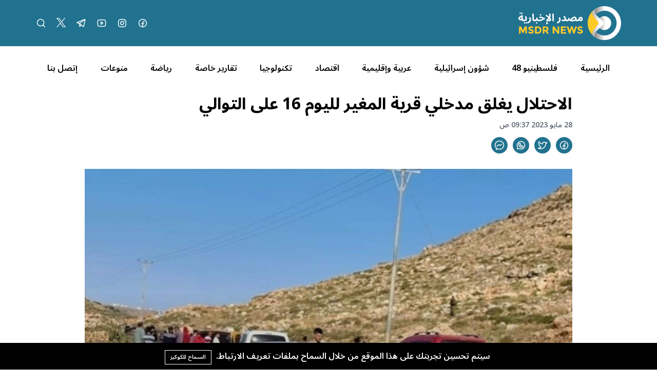

--- FILE ---
content_type: text/html; charset=UTF-8
request_url: https://msdrnews.com/237641/%D8%A7%D9%84%D8%A7%D8%AD%D8%AA%D9%84%D8%A7%D9%84-%D9%8A%D8%BA%D9%84%D9%82-%D9%85%D8%AF%D8%AE%D9%84%D9%8A-%D9%82%D8%B1%D9%8A%D8%A9-%D8%A7%D9%84%D9%85%D8%BA%D9%8A%D8%B1-%D9%84%D9%84%D9%8A%D9%88%D9%85-16/
body_size: 13091
content:
<!DOCTYPE html>
<html lang="ar" dir="rtl">

<head>
    <meta charset="utf-8" />
    <meta name="viewport" content="width=device-width, initial-scale=1" />
    <meta name="theme-color" media="(prefers-color-scheme: light)" content="white" />
    <meta name="theme-color" media="(prefers-color-scheme: dark)" content="black" />
    <script src="https://unpkg.com/alpinejs@3.x.x/dist/cdn.min.js"></script>
        <link rel="preconnect" href="https://fonts.googleapis.com">
    <link rel="preconnect" href="https://fonts.gstatic.com" crossorigin>
    <link href="https://fonts.googleapis.com/css2?family=Noto+Sans+Arabic:wght@100..900&display=swap" rel="stylesheet">
    <title>الاحتلال يغلق مدخلي قرية المغير لليوم 16 على التوالي - شبكة مصدر الاخبارية</title>
<meta name="description" content="تواصل قوات الاحتلال الإسرائيلي، لليوم السادس عشر،  إغلاق مدخلي قرية المغير شرق رام الله.وقالت مصادر محلية إن قوات">
<link rel="canonical" href="https://msdrnews.com/237641/الاحتلال-يغلق-مدخلي-قرية-المغير-لليوم-16">
<meta name="robots" content="index, follow">
<meta property="og:site_name" content="شبكة مصدر الاخبارية">
<meta property="og:image" content="https://msdrnews.com/wp-content/uploads/2023/05/المغير.jpg">
<meta property="og:description" content="تواصل قوات الاحتلال الإسرائيلي، لليوم السادس عشر،  إغلاق مدخلي قرية المغير شرق رام الله.وقالت مصادر محلية إن قوات">
<meta property="og:url" content="https://msdrnews.com/237641/الاحتلال-يغلق-مدخلي-قرية-المغير-لليوم-16">
<meta property="og:title" content="الاحتلال يغلق مدخلي قرية المغير لليوم 16 على التوالي">
<meta property="og:type" content="article">
<meta name="twitter:title" content="الاحتلال يغلق مدخلي قرية المغير لليوم 16 على التوالي">
<meta name="twitter:description" content="تواصل قوات الاحتلال الإسرائيلي، لليوم السادس عشر،  إغلاق مدخلي قرية المغير شرق رام الله.وقالت مصادر محلية إن قوات">

    <link rel="icon" type="image/x-icon" href="https://msdrnews.com/storage/logo-msdr-02-03-1.svg">

    <style>
    :root {
        --color-1st: #AF0F26;
        --primary-color: #AF0F26;
    }
</style>





<script type="application/ld+json">
{
  "@context": "https://schema.org",
  "@type": "WebSite",
  "name": "شبكة مصدر الاخبارية",
  "url": "https://msdrnews.com"
}
</script>




<link media="all" type="text/css" rel="stylesheet" href="https://msdrnews.com/vendor/core/plugins/language/css/language-public.css?v=2.2.0">
<link media="all" type="text/css" rel="stylesheet" href="https://msdrnews.com/vendor/core/plugins/cookie-consent/css/cookie-consent.css?v=1.0.1">
<link media="all" type="text/css" rel="stylesheet" href="https://msdrnews.com/vendor/core/plugins/toc/css/toc.css">
<link media="all" type="text/css" rel="stylesheet" href="https://msdrnews.com/themes/masdr/css/style.css?v=4.0">


<script type="application/ld+json">{"@context":"https:\/\/schema.org","@type":"BreadcrumbList","itemListElement":[{"@type":"ListItem","position":1,"name":"الرئيسية","item":"https:\/\/msdrnews.com"},{"@type":"ListItem","position":2,"name":"سياسة","item":"https:\/\/msdrnews.com\/category\/سياسة"},{"@type":"ListItem","position":3,"name":"محلية","item":"https:\/\/msdrnews.com\/category\/politics\/local"},{"@type":"ListItem","position":4,"name":"الاحتلال يغلق مدخلي قرية المغير لليوم 16 على التوالي","item":"https:\/\/msdrnews.com\/237641\/الاحتلال-يغلق-مدخلي-قرية-المغير-لليوم-16"}]}</script>

<script type="application/ld+json">{"@context":"https:\/\/schema.org","@type":"NewsArticle","mainEntityOfPage":{"@type":"WebPage","@id":"https:\/\/msdrnews.com\/237641\/\u0627\u0644\u0627\u062d\u062a\u0644\u0627\u0644-\u064a\u063a\u0644\u0642-\u0645\u062f\u062e\u0644\u064a-\u0642\u0631\u064a\u0629-\u0627\u0644\u0645\u063a\u064a\u0631-\u0644\u0644\u064a\u0648\u0645-16"},"headline":"\u0627\u0644\u0627\u062d\u062a\u0644\u0627\u0644 \u064a\u063a\u0644\u0642 \u0645\u062f\u062e\u0644\u064a \u0642\u0631\u064a\u0629 \u0627\u0644\u0645\u063a\u064a\u0631 \u0644\u0644\u064a\u0648\u0645 16 \u0639\u0644\u0649 \u0627\u0644\u062a\u0648\u0627\u0644\u064a","description":"\u0631\u0627\u0645 \u0627\u0644\u0644\u0647 _ \u0645\u0635\u062f\u0631 \u0627\u0644\u0625\u062e\u0628\u0627\u0631\u064a\u0629\n\u062a\u0648\u0627\u0635\u0644 \u0642\u0648\u0627\u062a \u0627\u0644\u0627\u062d\u062a\u0644\u0627\u0644 \u0627\u0644\u0625\u0633\u0631\u0627\u0626\u064a\u0644\u064a\u060c \u0644\u0644\u064a\u0648\u0645 \u0627\u0644\u0633\u0627\u062f\u0633 \u0639\u0634\u0631\u060c\u00a0 \u0625\u063a\u0644\u0627\u0642 \u0645\u062f\u062e\u0644\u064a \u0642\u0631\u064a\u0629 \u0627\u0644\u0645\u063a\u064a...","image":{"@type":"ImageObject","url":"https:\/\/msdrnews.com\/wp-content\/uploads\/2023\/05\/\u0627\u0644\u0645\u063a\u064a\u0631.jpg"},"author":{"@type":"Person","url":{},"name":"\u0631\u0624\u0649 \u0642\u0646\u0646"},"publisher":{"@type":"Organization","name":"\u0634\u0628\u0643\u0629 \u0645\u0635\u062f\u0631 \u0627\u0644\u0627\u062e\u0628\u0627\u0631\u064a\u0629","logo":{"@type":"ImageObject","url":"https:\/\/msdrnews.com\/storage\/logo-msdr-02-02-3.svg"}},"datePublished":"2023-05-28","dateModified":"2025-05-25"}</script><link
    href="https://msdrnews.com/237641/%D8%A7%D9%84%D8%A7%D8%AD%D8%AA%D9%84%D8%A7%D9%84-%D9%8A%D8%BA%D9%84%D9%82-%D9%85%D8%AF%D8%AE%D9%84%D9%8A-%D9%82%D8%B1%D9%8A%D8%A9-%D8%A7%D9%84%D9%85%D8%BA%D9%8A%D8%B1-%D9%84%D9%84%D9%8A%D9%88%D9%85-16"
    hreflang="x-default"
    rel="alternate"
/>

            <link
            href="https://msdrnews.com/237641/%D8%A7%D9%84%D8%A7%D8%AD%D8%AA%D9%84%D8%A7%D9%84-%D9%8A%D8%BA%D9%84%D9%82-%D9%85%D8%AF%D8%AE%D9%84%D9%8A-%D9%82%D8%B1%D9%8A%D8%A9-%D8%A7%D9%84%D9%85%D8%BA%D9%8A%D8%B1-%D9%84%D9%84%D9%8A%D9%88%D9%85-16"
            hreflang="ar"
            rel="alternate"
        />
    <link type="application/atom+xml" rel="alternate" title="Posts feed" href="https://msdrnews.com/feed?name=posts">


<script>
    window.siteUrl = "https://msdrnews.com";
</script>


</head>

<body class="header-fixed"
    :class="(modalSearchOpen || modalLiveOpen || mobileMenuOpen ? 'overflow-hidden pr-[17px]' : '')"
    x-data="{ headerFixed: false, modalSearchOpen: false, modalLiveOpen: false, mobileMenuOpen: false, breakingShow: true, notification: false }" x-init="console.log('Alpinejs init');">
    <div id="root">

        

        <header class="main-header bg-primary" :class="headerFixed ? 'fixed top-0 right-0 left-0 z-10 w-full' : ''">
            <div class="container header-inner">
                <div class="flex items-center h-[90px]">

                    <div class="col-auto">
                        <h1 class="main-logo m-0">
                            <a href="https://msdrnews.com">
                                <img src="https://msdrnews.com/storage/logo-msdr-02-02-3.svg" data-bb-lazy="true" style="max-height: 150px" alt="شبكة مصدر الاخبارية">
                            </a>
                        </h1>
                    </div>
                    <div class="sm:hidden" id="mobile-menu-icon">
                        <div class="cursor-pointer" @click="mobileMenuOpen = !mobileMenuOpen">
                            <svg xmlns="http://www.w3.org/2000/svg" viewBox="0 0 16 16" width="24" height="24"
                                class="fill-white">
                                <path fill-rule="evenodd"
                                    d="M1 2.75A.75.75 0 011.75 2h12.5a.75.75 0 110 1.5H1.75A.75.75 0 011 2.75zm0 5A.75.75 0 011.75 7h12.5a.75.75 0 110 1.5H1.75A.75.75 0 011 7.75zM1.75 12a.75.75 0 100 1.5h12.5a.75.75 0 100-1.5H1.75z">
                                </path>
                            </svg>
                        </div>
                    </div>
                                        <div class="hidden sm:flex space-x-20 space-x-reverse mr-auto">


                        <a class="group" href="#!">

                                                                                    <a  href="https://www.facebook.com/msdrnews" title="MSDRNEWS FB" target="_blank" style="color: rgb(255, 255, 255) !important;" class="social-img">
                                <img src="https://msdrnews.com/storage/facebooklogo.svg" data-bb-lazy="true" alt="MSDRNEWS FB">
                            </a>
                                                                                    <a  href="https://instagram.com/msdr.news" title="MSDRNEWS IG" target="_blank" class="social-img">
                                <img src="https://msdrnews.com/storage/instagramlogo.svg" data-bb-lazy="true" alt="MSDRNEWS IG">
                            </a>
                                                                                    <a  href="https://youtube.com/channel/UC2f5-7Onv7-ySUho5lXstxQ" title="Youtube" target="_blank" class="social-img">
                                <img src="https://msdrnews.com/storage/youtubelogo.svg" data-bb-lazy="true" alt="Youtube">
                            </a>
                                                                                    <a  href="https://t.me/msdrnews" title="Telegram" target="_blank" class="social-img">
                                <img src="https://msdrnews.com/storage/telegramlogo.svg" data-bb-lazy="true" alt="Telegram">
                            </a>
                                                                                    <a  href="https://x.com/msdrnews1" title="Twitter" target="_blank" class="social-img">
                                <img src="https://msdrnews.com/storage/twitter-x-logo-1.svg" data-bb-lazy="true" alt="Twitter">
                            </a>
                                                        
                            <a class="group" href="#!" @click="modalSearchOpen = true">
                                <svg width="20" height="20" viewBox="0 0 20 20" fill="none"
                                    xmlns="http://www.w3.org/2000/svg">
                                    <path
                                        d="M9.0625 15.625C12.6869 15.625 15.625 12.6869 15.625 9.0625C15.625 5.43813 12.6869 2.5 9.0625 2.5C5.43813 2.5 2.5 5.43813 2.5 9.0625C2.5 12.6869 5.43813 15.625 9.0625 15.625Z"
                                        class="stroke-white group-hover:stroke-yellow-500" stroke-width="1.5"
                                        stroke-linecap="round" stroke-linejoin="round" />
                                    <path d="M13.7026 13.7031L17.4996 17.5"
                                        class="stroke-white group-hover:stroke-yellow-500" stroke-width="1.5"
                                        stroke-linecap="round" stroke-linejoin="round" />
                                </svg>
                            </a>


                    </div>
                                    </div>
            </div>
        </header>
        <div class="main-header-height" :class="headerFixed ? 'h-[90px]' : ''"></div>
        <div class="main-menu bg-white hidden sm:block">
            <div class="container">
                <nav class="flex items-center flex-nowrap xl:justify-around overflow-x-auto w-full h-[85px] space-x-7 xl:space-x-0 space-x-reverse"
    >
        <a class="flex-none hover:text-yellow-500 " href="https://msdrnews.com" title="الرئيسية"
        >
        
        الرئيسية
    </a>
        <a class="flex-none hover:text-yellow-500 " href="https://msdrnews.com/category/palestinians-48" title="فلسطينيو 48"
        >
        
        فلسطينيو 48
    </a>
        <a class="flex-none hover:text-yellow-500 " href="https://msdrnews.com/category/israeli-affairs" title="شؤون إسرائيلية"
        >
        
        شؤون إسرائيلية
    </a>
        <a class="flex-none hover:text-yellow-500 " href="https://msdrnews.com/category/arab-and-regional" title="عربية وإقليمية"
        >
        
        عربية وإقليمية
    </a>
        <a class="flex-none hover:text-yellow-500 " href="https://msdrnews.com/category/economie" title="اقتصاد"
        >
        
        اقتصاد
    </a>
        <a class="flex-none hover:text-yellow-500 " href="https://msdrnews.com/category/technology" title="تكنولوجيا"
        >
        
        تكنولوجيا
    </a>
        <a class="flex-none hover:text-yellow-500 " href="https://msdrnews.com/category/reports" title="تقارير خاصة"
        >
        
        تقارير خاصة
    </a>
        <a class="flex-none hover:text-yellow-500 " href="https://msdrnews.com/category/sport" title="رياضة"
        >
        
        رياضة
    </a>
        <a class="flex-none hover:text-yellow-500 " href="https://msdrnews.com/category/diversified" title="منوعات"
        >
        
        منوعات
    </a>
        <a class="flex-none hover:text-yellow-500 " href="https://msdrnews.com/contact" title="إتصل بنا"
        >
        
        إتصل بنا
    </a>
    </nav>
 
            </div>
        </div>
                    <div class="container mb-50">
    <div class="sm:grid grid-cols-12">
        <div class="col-span-1"></div>
        <div class="col-span-10">
                            <h2 class="text-lg text-yellow-500 mb-3"></h2>
            
            <h1 class="post-details-title font-bold mb-3">الاحتلال يغلق مدخلي قرية المغير لليوم 16 على التوالي</h1>

            <span class="text-sm font-medium text-gray-600">
                28 مايو 2023 09:37 ص
            </span>

            
            <div class="flex space-x-10 space-x-reverse mt-3">
                <div class="flex space-x-10 space-x-reverse">
            <a class="group w-8 h-8 rounded-full bg-primary flex items-center justify-center transition-all hover:bg-yellow-500"
            href="https://www.facebook.com/sharer.php?u=https%3A%2F%2Fmsdrnews.com%2F237641%2F%D8%A7%D9%84%D8%A7%D8%AD%D8%AA%D9%84%D8%A7%D9%84-%D9%8A%D8%BA%D9%84%D9%82-%D9%85%D8%AF%D8%AE%D9%84%D9%8A-%D9%82%D8%B1%D9%8A%D8%A9-%D8%A7%D9%84%D9%85%D8%BA%D9%8A%D8%B1-%D9%84%D9%84%D9%8A%D9%88%D9%85-16" target="_blank"
            title="Share on Facebook">
            <img src="https://msdrnews.com/storage/facebooklogo-2.svg" alt="Facebook">
        </a>
            <a class="group w-8 h-8 rounded-full bg-primary flex items-center justify-center transition-all hover:bg-yellow-500"
            href="https://x.com/intent/tweet?url=https://msdrnews.com/237641/الاحتلال-يغلق-مدخلي-قرية-المغير-لليوم-16&amp;text=تواصل قوات الاحتلال الإسرائيلي، لليوم السادس عشر،  إغلاق مدخلي قرية المغير شرق رام الله.وقالت مصادر محلية إن قوات" target="_blank"
            title="Share on X (Twitter)">
            <img src="https://msdrnews.com/storage/twitterlogo-3.svg" alt="X (Twitter)">
        </a>
            <a class="group w-8 h-8 rounded-full bg-primary flex items-center justify-center transition-all hover:bg-yellow-500"
            href="https://api.whatsapp.com/send?text=تواصل قوات الاحتلال الإسرائيلي، لليوم السادس عشر،  إغلاق مدخلي قرية المغير شرق رام الله.وقالت مصادر محلية إن قوات https://msdrnews.com/237641/الاحتلال-يغلق-مدخلي-قرية-المغير-لليوم-16" target="_blank"
            title="Share on WhatsApp">
            <img src="https://msdrnews.com/storage/whatsapplogo-1.svg" alt="WhatsApp">
        </a>
    
    <button
        class="group w-8 h-8 rounded-full bg-primary flex items-center justify-center transition-all hover:bg-yellow-500"
        title="Copy link" data-bb-toggle="social-sharing-clipboard" data-clipboard-text="https://msdrnews.com/237641/الاحتلال-يغلق-مدخلي-قرية-المغير-لليوم-16">
        <svg width="20" height="20" viewBox="0 0 20 20" fill="none" xmlns="http://www.w3.org/2000/svg"
            data-clipboard-icon="copy">
            <path class="fill-white"
                d="M4.52184 15.7171L5.2455 15.9141C5.32295 15.6296 5.22654 15.3262 4.99911 15.1385L4.52184 15.7171ZM3.7914 18.4L3.06774 18.203C2.99096 18.485 3.08502 18.7859 3.30873 18.974C3.53245 19.1621 3.84507 19.2031 4.10973 19.0791L3.7914 18.4ZM6.71314 17.0304L6.99549 16.3356C6.80182 16.2569 6.5841 16.2626 6.39482 16.3513L6.71314 17.0304ZM8.8001 8.79998L9.2501 8.19998L8.8109 7.87058L8.36417 8.18968L8.8001 8.79998ZM11.2001 10.6L10.7501 11.2L11.2246 11.5558L11.6802 11.1761L11.2001 10.6ZM10.0001 0.849976C4.97789 0.849976 0.850098 4.75212 0.850098 9.63476H2.3501C2.3501 5.64261 5.74286 2.34998 10.0001 2.34998V0.849976ZM0.850098 9.63476C0.850098 12.3093 2.09998 14.6914 4.04457 16.2956L4.99911 15.1385C3.37187 13.7962 2.3501 11.8264 2.3501 9.63476H0.850098ZM3.79818 15.5201L3.06774 18.203L4.51506 18.597L5.2455 15.9141L3.79818 15.5201ZM4.10973 19.0791L7.03147 17.7095L6.39482 16.3513L3.47308 17.7209L4.10973 19.0791ZM6.43079 17.7252C7.5289 18.1715 8.73492 18.4195 10.0001 18.4195V16.9195C8.93226 16.9195 7.91776 16.7104 6.99549 16.3356L6.43079 17.7252ZM10.0001 18.4195C15.0223 18.4195 19.1501 14.5174 19.1501 9.63476H17.6501C17.6501 13.6269 14.2573 16.9195 10.0001 16.9195V18.4195ZM19.1501 9.63476C19.1501 4.75212 15.0223 0.849976 10.0001 0.849976V2.34998C14.2573 2.34998 17.6501 5.64261 17.6501 9.63476H19.1501ZM5.03603 12.4103L9.23603 9.41028L8.36417 8.18968L4.16417 11.1897L5.03603 12.4103ZM8.3501 9.39998L10.7501 11.2L11.6501 9.99998L9.2501 8.19998L8.3501 9.39998ZM11.6802 11.1761L15.2802 8.17614L14.32 7.02381L10.72 10.0238L11.6802 11.1761Z" />
        </svg>
        <svg width="20" height="20" viewBox="0 0 20 20" fill="none" xmlns="http://www.w3.org/2000/svg"
            data-clipboard-icon="copied" style="display: none;">
            <path class="stroke-white" d="M16.6666 5L7.49992 14.1667L3.33325 10" stroke-width="2" stroke-linecap="round"
                stroke-linejoin="round" />
        </svg>
    </button>
</div>

    <script>
        window.addEventListener('DOMContentLoaded', function() {
            function toggleClipboardActionIcon(element) {
                const copyIcon = element.querySelector('[data-clipboard-icon="copy"]');
                const copiedIcon = element.querySelector('[data-clipboard-icon="copied"]');

                copyIcon.style.display = 'none';
                copiedIcon.style.display = 'block';

                setTimeout(function() {
                    copyIcon.style.display = 'block';
                    copiedIcon.style.display = 'none';
                }, 3000);
            }

            document.querySelectorAll('[data-bb-toggle="social-sharing-clipboard"]').forEach(function(element) {
                element.addEventListener('click', function(event) {
                    event.preventDefault();

                    if (navigator.clipboard && window.isSecureContext) {
                        navigator.clipboard.writeText(element.dataset.clipboardText).then(
                    function() {
                            toggleClipboardActionIcon(element);
                        });
                    } else {
                        const input = document.createElement('input');
                        input.value = element.dataset.clipboardText;
                        document.body.appendChild(input);
                        input.select();
                        document.execCommand('copy');
                        document.body.removeChild(input);

                        toggleClipboardActionIcon(element);
                    }
                });
            });
        });
    </script>

            </div>

            
                            <figure class="post-thumb my-30">
                    <img class="w-full object-cover" src="https://msdrnews.com/wp-content/uploads/2023/05/المغير.jpg"
                        alt="" />
                                    </figure>
            
            <div class="grid grid-cols-1 lg:grid-cols-3 gap-30">
                
                <div class="col-span-2">
                    <div class="post-text text-lg font-medium text-black">
                         
                        <div class="ck-content">
                            <h6><a href="https://twitter.com/msdrnews1">رام الله _ مصدر الإخبارية</a></h6><br>
تواصل قوات الاحتلال الإسرائيلي، لليوم السادس عشر،  إغلاق مدخلي قرية المغير شرق رام الله.<br>
<br>
وقالت مصادر محلية إن قوات الاحتلال تواصل إغلاق المدخلين الرئيسيين للقرية، وتمنع المواطنين من الدخول إليها أو الخروج منها، ما يضطرهم إلى سلوك طرق ترابية وعرة للوصول إلى أماكن عملهم.<br>
<br>
يشار إلى أن قرية المغير تتعرض بين الفترة والأخرى لاعتداءات من المستوطنين وجنود الاحتلال، حيث أصيب مواطناً بالرصاص الحي في رأسه، وأربعة آخرون برضوض.<br>
<br>
وأحرق مستوطنون 5 مركبات تعود للمزارعين في المنطقة، إضافة لـ 270 بالة قش، خلال مواجهات في القرية أمس.<br>
<br>
اقرأ أيضاً/<a href="https://msdrnews.com/237378/%D8%A7%D9%84%D8%A7%D8%AD%D8%AA%D9%84%D8%A7%D9%84-%D9%8A%D8%B9%D8%AA%D9%82%D9%84-%D8%B9%D8%AF%D8%AF%D9%8B%D8%A7-%D9%85%D9%86-%D8%A7%D9%84%D9%85%D9%88%D8%A7%D8%B7%D9%86%D9%8A%D9%86-%D8%A8%D8%AD%D9%85/"> الاحتلال يعتقل عددًا من المواطنين بحملة دهم بمدن الضفة والقدس</a>
                        </div>

                        
                        <div class="flex space-x-10 space-x-reverse mt-3">
                            <div class="flex space-x-10 space-x-reverse">
            <a class="group w-8 h-8 rounded-full bg-primary flex items-center justify-center transition-all hover:bg-yellow-500"
            href="https://www.facebook.com/sharer.php?u=https%3A%2F%2Fmsdrnews.com%2F237641%2F%D8%A7%D9%84%D8%A7%D8%AD%D8%AA%D9%84%D8%A7%D9%84-%D9%8A%D8%BA%D9%84%D9%82-%D9%85%D8%AF%D8%AE%D9%84%D9%8A-%D9%82%D8%B1%D9%8A%D8%A9-%D8%A7%D9%84%D9%85%D8%BA%D9%8A%D8%B1-%D9%84%D9%84%D9%8A%D9%88%D9%85-16" target="_blank"
            title="Share on Facebook">
            <img src="https://msdrnews.com/storage/facebooklogo-2.svg" alt="Facebook">
        </a>
            <a class="group w-8 h-8 rounded-full bg-primary flex items-center justify-center transition-all hover:bg-yellow-500"
            href="https://x.com/intent/tweet?url=https://msdrnews.com/237641/الاحتلال-يغلق-مدخلي-قرية-المغير-لليوم-16&amp;text=تواصل قوات الاحتلال الإسرائيلي، لليوم السادس عشر،  إغلاق مدخلي قرية المغير شرق رام الله.وقالت مصادر محلية إن قوات" target="_blank"
            title="Share on X (Twitter)">
            <img src="https://msdrnews.com/storage/twitterlogo-3.svg" alt="X (Twitter)">
        </a>
            <a class="group w-8 h-8 rounded-full bg-primary flex items-center justify-center transition-all hover:bg-yellow-500"
            href="https://api.whatsapp.com/send?text=تواصل قوات الاحتلال الإسرائيلي، لليوم السادس عشر،  إغلاق مدخلي قرية المغير شرق رام الله.وقالت مصادر محلية إن قوات https://msdrnews.com/237641/الاحتلال-يغلق-مدخلي-قرية-المغير-لليوم-16" target="_blank"
            title="Share on WhatsApp">
            <img src="https://msdrnews.com/storage/whatsapplogo-1.svg" alt="WhatsApp">
        </a>
    
    <button
        class="group w-8 h-8 rounded-full bg-primary flex items-center justify-center transition-all hover:bg-yellow-500"
        title="Copy link" data-bb-toggle="social-sharing-clipboard" data-clipboard-text="https://msdrnews.com/237641/الاحتلال-يغلق-مدخلي-قرية-المغير-لليوم-16">
        <svg width="20" height="20" viewBox="0 0 20 20" fill="none" xmlns="http://www.w3.org/2000/svg"
            data-clipboard-icon="copy">
            <path class="fill-white"
                d="M4.52184 15.7171L5.2455 15.9141C5.32295 15.6296 5.22654 15.3262 4.99911 15.1385L4.52184 15.7171ZM3.7914 18.4L3.06774 18.203C2.99096 18.485 3.08502 18.7859 3.30873 18.974C3.53245 19.1621 3.84507 19.2031 4.10973 19.0791L3.7914 18.4ZM6.71314 17.0304L6.99549 16.3356C6.80182 16.2569 6.5841 16.2626 6.39482 16.3513L6.71314 17.0304ZM8.8001 8.79998L9.2501 8.19998L8.8109 7.87058L8.36417 8.18968L8.8001 8.79998ZM11.2001 10.6L10.7501 11.2L11.2246 11.5558L11.6802 11.1761L11.2001 10.6ZM10.0001 0.849976C4.97789 0.849976 0.850098 4.75212 0.850098 9.63476H2.3501C2.3501 5.64261 5.74286 2.34998 10.0001 2.34998V0.849976ZM0.850098 9.63476C0.850098 12.3093 2.09998 14.6914 4.04457 16.2956L4.99911 15.1385C3.37187 13.7962 2.3501 11.8264 2.3501 9.63476H0.850098ZM3.79818 15.5201L3.06774 18.203L4.51506 18.597L5.2455 15.9141L3.79818 15.5201ZM4.10973 19.0791L7.03147 17.7095L6.39482 16.3513L3.47308 17.7209L4.10973 19.0791ZM6.43079 17.7252C7.5289 18.1715 8.73492 18.4195 10.0001 18.4195V16.9195C8.93226 16.9195 7.91776 16.7104 6.99549 16.3356L6.43079 17.7252ZM10.0001 18.4195C15.0223 18.4195 19.1501 14.5174 19.1501 9.63476H17.6501C17.6501 13.6269 14.2573 16.9195 10.0001 16.9195V18.4195ZM19.1501 9.63476C19.1501 4.75212 15.0223 0.849976 10.0001 0.849976V2.34998C14.2573 2.34998 17.6501 5.64261 17.6501 9.63476H19.1501ZM5.03603 12.4103L9.23603 9.41028L8.36417 8.18968L4.16417 11.1897L5.03603 12.4103ZM8.3501 9.39998L10.7501 11.2L11.6501 9.99998L9.2501 8.19998L8.3501 9.39998ZM11.6802 11.1761L15.2802 8.17614L14.32 7.02381L10.72 10.0238L11.6802 11.1761Z" />
        </svg>
        <svg width="20" height="20" viewBox="0 0 20 20" fill="none" xmlns="http://www.w3.org/2000/svg"
            data-clipboard-icon="copied" style="display: none;">
            <path class="stroke-white" d="M16.6666 5L7.49992 14.1667L3.33325 10" stroke-width="2" stroke-linecap="round"
                stroke-linejoin="round" />
        </svg>
    </button>
</div>


                        </div>

                        
                                            </div>
                </div>

                
                <div class="col-span-1">
                    
                    <section class="module mb-40">
                        <h2 class="mb-20">
                            <a class="inline-flex items-center text-primary transition-colors hover:text-yellow-500 before:block before:ml-10 before:w-3 before:h-3 before:rounded-full before:bg-yellow-500 before:border-2 before:border-white before:ring-2 before:ring-primary hover:before:bg-primary hover:before:ring-yellow-500 before:transition-all"
                                href="#!">
                                آخر الاخبار
                            </a>
                        </h2>
                        <div>
                                                            <div class="flex border-b last:border-0 pb-20 mb-20 last:mb-0">
                                    <a class="flex-none ml-20" href="https://msdrnews.com/109905/أستون-فيلا-يقلب-الطاولة-على-تشيلسي-ويفوز-2-1-في-ستامفورد-بريدج">
                                        <img class="object-cover w-[90px] h-[70px]"
                                            src="https://msdrnews.com/storage/gettyimages-2253730475jpg-150x150.webp"
                                            alt="أستون فيلا يقلب الطاولة على تشيلسي ويفوز 2-1 في ستامفورد بريدج" />
                                    </a>
                                    <div>
                                        <h3 class="text-base">
                                            <a class="hover:text-primary"
                                                href="https://msdrnews.com/109905/أستون-فيلا-يقلب-الطاولة-على-تشيلسي-ويفوز-2-1-في-ستامفورد-بريدج">أستون فيلا يقلب الطاولة على تشيلسي ويفوز 2-1 في ستامفورد بريدج</a>
                                        </h3>
                                    </div>
                                </div>
                                                            <div class="flex border-b last:border-0 pb-20 mb-20 last:mb-0">
                                    <a class="flex-none ml-20" href="https://msdrnews.com/109904/مفاجأة-مدوية-في-كأس-مصر-المصرية-للاتصالات-تقصي-الأهلي-من-دور-الـ32">
                                        <img class="object-cover w-[90px] h-[70px]"
                                            src="https://msdrnews.com/storage/ahlllljpg-150x150.webp"
                                            alt="فيديو: مفاجأة مدوية في كأس مصر.. المصرية للاتصالات تُقصي الأهلي من دور الـ32" />
                                    </a>
                                    <div>
                                        <h3 class="text-base">
                                            <a class="hover:text-primary"
                                                href="https://msdrnews.com/109904/مفاجأة-مدوية-في-كأس-مصر-المصرية-للاتصالات-تقصي-الأهلي-من-دور-الـ32">فيديو: مفاجأة مدوية في كأس مصر.. المصرية للاتصالات تُقصي الأهلي من دور الـ32</a>
                                        </h3>
                                    </div>
                                </div>
                                                            <div class="flex border-b last:border-0 pb-20 mb-20 last:mb-0">
                                    <a class="flex-none ml-20" href="https://msdrnews.com/109903/السنغال-تكرر-إحباط-الكونغو-الديمقراطية-وتعادل-مثير-وبنين-تحقق-فوزها-الأول-أفريقيا">
                                        <img class="object-cover w-[90px] h-[70px]"
                                            src="https://msdrnews.com/storage/l4b33wbhua-1766853916-150x150.webp"
                                            alt="السنغال تُكرر إحباط الكونغو الديمقراطية وتعادل مثير وبنين تحقق فوزها الأول أفريقيا" />
                                    </a>
                                    <div>
                                        <h3 class="text-base">
                                            <a class="hover:text-primary"
                                                href="https://msdrnews.com/109903/السنغال-تكرر-إحباط-الكونغو-الديمقراطية-وتعادل-مثير-وبنين-تحقق-فوزها-الأول-أفريقيا">السنغال تُكرر إحباط الكونغو الديمقراطية وتعادل مثير وبنين تحقق فوزها الأول أفريقيا</a>
                                        </h3>
                                    </div>
                                </div>
                                                            <div class="flex border-b last:border-0 pb-20 mb-20 last:mb-0">
                                    <a class="flex-none ml-20" href="https://msdrnews.com/109902/ليفربول-يواصل-صحوته-ويهزم-وولفرهامبتون-بشق-الأنفس">
                                        <img class="object-cover w-[90px] h-[70px]"
                                            src="https://msdrnews.com/storage/gettyimages-2253705880jpg-150x150.webp"
                                            alt="ليفربول يواصل صحوته ويهزم وولفرهامبتون بشق الأنفس" />
                                    </a>
                                    <div>
                                        <h3 class="text-base">
                                            <a class="hover:text-primary"
                                                href="https://msdrnews.com/109902/ليفربول-يواصل-صحوته-ويهزم-وولفرهامبتون-بشق-الأنفس">ليفربول يواصل صحوته ويهزم وولفرهامبتون بشق الأنفس</a>
                                        </h3>
                                    </div>
                                </div>
                                                    </div>
                    </section>

                    
                    <section class="module mb-40">
                        <h2 class="mb-20">
                            <a class="inline-flex items-center text-primary transition-colors hover:text-yellow-500 before:block before:ml-10 before:w-3 before:h-3 before:rounded-full before:bg-yellow-500 before:border-2 before:border-white before:ring-2 before:ring-primary hover:before:bg-primary hover:before:ring-yellow-500 before:transition-all"
                                href="#!">
                                الأكثر قراءة
                            </a>
                        </h2>
                        <div>
                                                                                        <a class="group flex relative border-b pb-10 mb-20 hover:text-primary"
                                    href="https://msdrnews.com/115738/ما-هو-تفسير-حلم-الإجهاض-للمتزوجة-الغير">
                                    <span
                                        class="text-4xl text-yellow-500 group-hover:text-primary ml-20">1</span>
                                    <h3 class="text-sm">ما هو تفسير حلم الإجهاض للمتزوجة غير الحامل؟</h3>
                                </a>
                                                            <a class="group flex relative border-b pb-10 mb-20 hover:text-primary"
                                    href="https://msdrnews.com/116574/ما-هو-تفسير-سقوط-سن-واحد-علوي-في-الحلم؟">
                                    <span
                                        class="text-4xl text-yellow-500 group-hover:text-primary ml-20">2</span>
                                    <h3 class="text-sm">هذا تفسير حلم سقوط سن واحد علوي في المنام</h3>
                                </a>
                                                            <a class="group flex relative border-b pb-10 mb-20 hover:text-primary"
                                    href="https://msdrnews.com/114743/ما-هو-تفسير-رؤية-ترك-العمل-في-الحلم؟">
                                    <span
                                        class="text-4xl text-yellow-500 group-hover:text-primary ml-20">3</span>
                                    <h3 class="text-sm">ما هو تفسير رؤية ترك العمل في الحلم؟</h3>
                                </a>
                                                            <a class="group flex relative border-b pb-10 mb-20 hover:text-primary"
                                    href="https://msdrnews.com/107766/بث-مباشر-منتخب-فلسطين-يواجه-كتالونيا-وديا-وسط-تضامن-واسع-في-إسبانيا-مع-القضية-الفلسطينية">
                                    <span
                                        class="text-4xl text-yellow-500 group-hover:text-primary ml-20">4</span>
                                    <h3 class="text-sm">بث مباشر: منتخب فلسطين يواجه كتالونيا ودياً وسط تضامن واسع في إسبانيا مع القضية الفلسطينية</h3>
                                </a>
                                                    </div>
                    </section>

                    
                    <section class="module mb-40 hidden sm:block">
                        <h2 class="mb-20 text-start" id="follow-fb-headline">
                            <a class="inline-flex items-center text-primary transition-colors hover:text-yellow-500 before:block before:ml-10 before:w-3 before:h-3 before:rounded-full before:bg-yellow-500 before:border-2 before:border-white before:ring-2 before:ring-primary hover:before:bg-primary hover:before:ring-yellow-500 before:transition-all"
                                href="#!">
                                تابعنا على فيسبوك
                            </a>
                        </h2>
                        <div class="flex border-b last:border-0 pb-20 mb-20 last:mb-0" id="fb-desktop">
                            <iframe
                                src="https://www.facebook.com/plugins/page.php?href=https%3A%2F%2Fwww.facebook.com%2FMsdrNews%2F&tabs=timeline&width=340&height=500&small_header=false&adapt_container_width=true&hide_cover=false&show_facepile=true&appId=2124547661354993"
                                width="300" height="500" style="border:none;overflow:hidden" scrolling="no"
                                frameborder="0" allowfullscreen="true"
                                allow="autoplay; clipboard-write; encrypted-media; picture-in-picture; web-share"></iframe>
                        </div>
                    </section>
                </div>
            </div>
        </div>
    </div>
</div>


    <div class="container">
        <section class="module module--15 mb-60">
            <h2 class="mb-20">
                <a class="inline-flex items-center text-primary transition-colors hover:text-yellow-500 before:block before:ml-10 before:w-3 before:h-3 before:rounded-full before:bg-yellow-500 before:border-2 before:border-white before:ring-2 before:ring-primary hover:before:bg-primary hover:before:ring-yellow-500 before:transition-all"
                    href="#!">
                    المقالات المرتبطة
                </a>
            </h2>
            <div class="grid xs:grid-cols-2 sm:grid-cols-3 gap-30">
                                    <div class="group">
                        <a class="relative block overflow-hidden" href="https://msdrnews.com/109899/جيش-الاحتلال-يفرض-طوقا-أمنيا-على-عدد-من-قرى-رام-الله">
                            <div>
                                <img class="object-cover w-full h-full transition-transform group-hover:scale-105"
                                    src="https://msdrnews.com/storage/gysh-alahtlal-fy-aldf-alghrby-540x360.webp"
                                    alt="جيش الاحتلال يفرض طوقاً أمنياً على عدد من قرى رام الله" />
                            </div>
                        </a>
                        <div class="mt-4">
                            <h3 class="text-lg">
                                <a class="hover:text-primary"
                                    href="https://msdrnews.com/109899/جيش-الاحتلال-يفرض-طوقا-أمنيا-على-عدد-من-قرى-رام-الله">جيش الاحتلال يفرض طوقاً أمنياً على عدد من قرى رام الله</a>
                            </h3>
                        </div>
                    </div>
                                    <div class="group">
                        <a class="relative block overflow-hidden" href="https://msdrnews.com/109896/مستوطنون-يهاجمون-مركبات-المواطنين-في-رام-الله">
                            <div>
                                <img class="object-cover w-full h-full transition-transform group-hover:scale-105"
                                    src="https://msdrnews.com/storage/mstotnon-yhagmon-raaa-alaghnam-fy-nabls-540x360.jpg"
                                    alt="مستوطنون يهاجمون مركبات المواطنين في رام الله" />
                            </div>
                        </a>
                        <div class="mt-4">
                            <h3 class="text-lg">
                                <a class="hover:text-primary"
                                    href="https://msdrnews.com/109896/مستوطنون-يهاجمون-مركبات-المواطنين-في-رام-الله">مستوطنون يهاجمون مركبات المواطنين في رام الله</a>
                            </h3>
                        </div>
                    </div>
                                    <div class="group">
                        <a class="relative block overflow-hidden" href="https://msdrnews.com/109895/قوات-الاحتلال-تعتقل-8-مواطنين-من-الخليل">
                            <div>
                                <img class="object-cover w-full h-full transition-transform group-hover:scale-105"
                                    src="https://msdrnews.com/storage/koat-alahtlal-540x360.webp"
                                    alt="قوات الاحتلال تعتقل 8 مواطنين من الخليل" />
                            </div>
                        </a>
                        <div class="mt-4">
                            <h3 class="text-lg">
                                <a class="hover:text-primary"
                                    href="https://msdrnews.com/109895/قوات-الاحتلال-تعتقل-8-مواطنين-من-الخليل">قوات الاحتلال تعتقل 8 مواطنين من الخليل</a>
                            </h3>
                        </div>
                    </div>
                            </div>
        </section>
    </div>


<div class="container sm:hidden mb-50">
    <section class="module mb-40">
        <h2 class="mb-20 text-start">
            <a class="inline-flex items-center text-primary transition-colors hover:text-yellow-500 before:block before:ml-10 before:w-3 before:h-3 before:rounded-full before:bg-yellow-500 before:border-2 before:border-white before:ring-2 before:ring-primary hover:before:bg-primary hover:before:ring-yellow-500 before:transition-all"
                href="#!">
                تابعنا على فيسبوك
            </a>
        </h2>
        <div class="flex justify-center">
            <div class="facebook-page-container" style="position: relative; width: 100%; max-width: 340px;">
                <iframe class="facebook-page-iframe"
                    src="https://www.facebook.com/plugins/page.php?href=https%3A%2F%2Fwww.facebook.com%2FMsdrNews%2F&amp;tabs=timeline&amp;width=340&amp;height=400&amp;small_header=false&amp;adapt_container_width=true&amp;hide_cover=false&amp;show_facepile=true&amp;appId=2124547661354993"
                    width="340" height="400" style="border:none;overflow:hidden;width:100%;height:400px;"
                    scrolling="no" frameborder="0" allowfullscreen="true"
                    allow="autoplay; clipboard-write; encrypted-media; picture-in-picture; web-share">
                </iframe>
            </div>
        </div>
    </section>
</div>




<!-- Mouse Cursor Elements -->
<div class="mouse-cursor cursor-outer"></div>
<div class="mouse-cursor cursor-inner"></div>


<!-- Main Footer -->
<footer class="main-footer bg-primary/5 pt-60" style="position: relative; padding-bottom: 60px;">
    <div class="container">
        <div class="lg:flex items-start gap-30">
            <!-- Logo and Description Section -->
            <div class="lg:w-3/4 lg:ml-50 mb-40 lg:mb-0">
                <div class="logo">
                    <h2 class="text-primary text-[26px] font-bold">
                        شبكة مصدر الاخبارية
                    </h2>
                </div>
                                <p class="font-base text-gray-600 mt-20">
                    <span class="">مصدر الإخبارية، شبكة إعلامية فلسطينية مستقلة، تُعنى بالشأن الفلسطيني والإقليمي والدولي، وتولي أهمية خاصة للقضية الفلسطينية بالدرجة الأولى</span>
                </p>
                            </div>

            <div class="col-span-2 flex flex-wrap items-center mb-50">
                <a class="w-1/2 sm:w-1/4 mb-20 text-gray-500 hover:text-primary" href="https://msdrnews.com/category/palestinians-48"
            title="فلسطينيو 48"
            >فلسطينيو 48</a>
            <a class="w-1/2 sm:w-1/4 mb-20 text-gray-500 hover:text-primary" href="https://msdrnews.com/category/arab-and-regional"
            title="عربية وإقليمية"
            >عربية وإقليمية</a>
            <a class="w-1/2 sm:w-1/4 mb-20 text-gray-500 hover:text-primary" href="https://msdrnews.com/category/reports"
            title="تقارير خاصة"
            >تقارير خاصة</a>
            <a class="w-1/2 sm:w-1/4 mb-20 text-gray-500 hover:text-primary" href="https://msdrnews.com/category/politics/local"
            title="محلية"
            >محلية</a>
    
    <a class="w-1/2 sm:w-1/4 mb-20 text-gray-500 hover:text-primary" href="https://msdrnews.com/category/economie"
            title="اقتصاد"
            >اقتصاد</a>
            <a class="w-1/2 sm:w-1/4 mb-20 text-gray-500 hover:text-primary" href="https://msdrnews.com/category/the-family"
            title="الأسرة"
            >الأسرة</a>
            <a class="w-1/2 sm:w-1/4 mb-20 text-gray-500 hover:text-primary" href="https://msdrnews.com/category/prisoners"
            title="الأسرى"
            >الأسرى</a>
            <a class="w-1/2 sm:w-1/4 mb-20 text-gray-500 hover:text-primary" href="https://msdrnews.com/category/diversified"
            title="منوعات"
            >منوعات</a>
    
    <a class="w-1/2 sm:w-1/4 mb-20 text-gray-500 hover:text-primary" href="https://msdrnews.com/category/refugees"
            title="اللاجئين"
            >اللاجئين</a>
            <a class="w-1/2 sm:w-1/4 mb-20 text-gray-500 hover:text-primary" href="https://msdrnews.com/category/jerusalem"
            title="القدس"
            >القدس</a>
            <a class="w-1/2 sm:w-1/4 mb-20 text-gray-500 hover:text-primary" href="https://msdrnews.com/category/سياسة"
            title="سياسة"
            >سياسة</a>
    
    <a class="w-1/2 sm:w-1/4 mb-20 text-gray-500 hover:text-primary" href="https://msdrnews.com/category/opinions"
            title="أقلام"
            >أقلام</a>
            <a class="w-1/2 sm:w-1/4 mb-20 text-gray-500 hover:text-primary" href="https://msdrnews.com/contact"
            title="اتصل بنا"
            >اتصل بنا</a>
    
    
            </div>
        </div>
    </div>

    <!-- Copyright and Social Links Section -->
    <div class="footer">
        <div class="container">
            <div class="md:flex items-center justify-between">
                                <p class="font-sm text-primary mt-30 md:mt-0 text-center">
                    جميع الحقوق محفوظة لمصدر الإخبارية © 2025
                </p>
                
                                <nav class="social flex justify-center space-x-20 space-x-reverse mt-30 md:mt-0 social-img">
                                                            <a class="group"  href="https://www.facebook.com/msdrnews" title="MSDRNEWS FB" target="_blank" style="color: rgb(255, 255, 255) !important;" class="social-img footer-social-img">
                        <img src="https://msdrnews.com/storage/facebooklogo.svg" data-bb-lazy="true" alt="MSDRNEWS FB">
                    </a>
                                                            <a class="group"  href="https://instagram.com/msdr.news" title="MSDRNEWS IG" target="_blank" class="social-img footer-social-img">
                        <img src="https://msdrnews.com/storage/instagramlogo.svg" data-bb-lazy="true" alt="MSDRNEWS IG">
                    </a>
                                                            <a class="group"  href="https://youtube.com/channel/UC2f5-7Onv7-ySUho5lXstxQ" title="Youtube" target="_blank" class="social-img footer-social-img">
                        <img src="https://msdrnews.com/storage/youtubelogo.svg" data-bb-lazy="true" alt="Youtube">
                    </a>
                                                            <a class="group"  href="https://t.me/msdrnews" title="Telegram" target="_blank" class="social-img footer-social-img">
                        <img src="https://msdrnews.com/storage/telegramlogo.svg" data-bb-lazy="true" alt="Telegram">
                    </a>
                                                            <a class="group"  href="https://x.com/msdrnews1" title="Twitter" target="_blank" class="social-img footer-social-img">
                        <img src="https://msdrnews.com/storage/twitter-x-logo-1.svg" data-bb-lazy="true" alt="Twitter">
                    </a>
                                    </nav>
                            </div>
        </div>
    </div>

    <!-- BandoraCMS Credits - Absolutely positioned at bottom -->
    <div
        style="position: absolute; bottom: 0; left: 0; right: 0; width: 100%; margin: 0; padding: 8px 0; background-color: #000; color: white; text-align: center;">
        <div class="flex items-center justify-center">
            <a href="https://bandora.io/" target="_blank" class="flex items-center mr-5 hover:text-primary transition">
                <img src="https://msdrnews.com/storage/bandora-logo-04-1-2.png" alt="BandoraCMS"
                    class="h-20 w-auto mr-5">&nbsp;
                <span class="text-sm font-normal">Powered By BandoraCMS</span>
            </a>
        </div>
    </div>
</footer>

<!-- Search Modal Section -->
<section>
    <div class="bg-black bg-opacity-80 fixed top-0 left-0 z-10 w-full min-h-screen h-full" x-show="modalSearchOpen"
        x-transition.opacity style="display: none;">
        <div class="w-full py-5 bg-gradient-to-bl from-black self-start flex justify-center" id="searchModal"
            @click.outside="modalSearchOpen = false">
            <form class="flex items-center relative space-x-3 space-x-reverse w-full max-w-[750px]"
                action="https://msdrnews.com/search">
                <div class="relative w-full">
                    <label class="absolute right-5 top-1/2 -translate-y-1/2" for="searchInput">
                        <svg xmlns="http://www.w3.org/2000/svg" viewBox="0 0 24 24" width="24" height="24"
                            class="fill-gray-400">
                            <path fill-rule="evenodd"
                                d="M14.53 15.59a8.25 8.25 0 111.06-1.06l5.69 5.69a.75.75 0 11-1.06 1.06l-5.69-5.69zM2.5 9.25a6.75 6.75 0 1111.74 4.547.746.746 0 00-.443.442A6.75 6.75 0 012.5 9.25z">
                            </path>
                        </svg>
                    </label>
                    <input
                        class="shrink py-3 rounded-md w-full border border-transparent focus:outline-none focus:border focus:border-primary-500 focus:ring-primary-500/40 focus:ring-1 pr-12 pl-4"
                        type="search" name="q" id="searchInput" placeholder="ابحث..." />
                </div>
                <button class="px-6 h-50 bg-primary text-white rounded-md hover:bg-primary/70"
                    type="submit">بحث</button>
                <a class="w-9 h-9 shrink-0 rounded-full flex items-center justify-center bg-red-500 hover:bg-red-700"
                    href="#" role="button" @click="modalSearchOpen = false">
                    <svg xmlns="http://www.w3.org/2000/svg" viewBox="0 0 24 24" width="24" height="24"
                        class="fill-white">
                        <path fill-rule="evenodd"
                            d="M5.72 5.72a.75.75 0 011.06 0L12 10.94l5.22-5.22a.75.75 0 111.06 1.06L13.06 12l5.22 5.22a.75.75 0 11-1.06 1.06L12 13.06l-5.22 5.22a.75.75 0 01-1.06-1.06L10.94 12 5.72 6.78a.75.75 0 010-1.06z">
                        </path>
                    </svg>
                </a>
            </form>
        </div>
    </div>
</section>

<!-- Breaking News Section -->
 <!-- Get Last 6 hours news -->



<!-- Live Video Modal Template -->
<template x-if="modalLiveOpen">
    <section>
        <div class="bg-black bg-opacity-90 fixed top-0 left-0 z-10 w-full min-h-screen h-full flex items-center justify-center px-4 py-5"
            x-show="modalLiveOpen">
            <div class="w-full max-w-[750px] bg-white p-20">
                <div class="flex items-center justify-between mb-20">
                    <h3 class="text-lg">بث مباشر</h3>
                    <button
                        class="w-9 h-9 rounded-full bg-gray-900 text-white flex items-center justify-center hover:bg-red-500"
                        @click="modalLiveOpen = false">
                        <svg xmlns="http://www.w3.org/2000/svg" viewBox="0 0 24 24" width="24" height="24"
                            class="fill-current">
                            <path fill-rule="evenodd"
                                d="M5.72 5.72a.75.75 0 011.06 0L12 10.94l5.22-5.22a.75.75 0 111.06 1.06L13.06 12l5.22 5.22a.75.75 0 11-1.06 1.06L12 13.06l-5.22 5.22a.75.75 0 01-1.06-1.06L10.94 12 5.72 6.78a.75.75 0 010-1.06z">
                            </path>
                        </svg>
                    </button>
                </div>
                <div>
                    <iframe class="w-full aspect-video" src="https://www.youtube.com/embed/eJ6ZMd4sVrI"
                        title="YouTube video player" frameborder="0"
                        allow="accelerometer; autoplay; clipboard-write; encrypted-media; gyroscope; picture-in-picture"
                        allowfullscreen></iframe>
                </div>
            </div>
        </div>
    </section>
</template>

<!-- Mobile Menu Template -->
<template x-if="mobileMenuOpen">
    <section>
        <div class="mobile-menu fixed inset-0 z-50 bg-gradient-to-b from-primary/80 via-white/80 to-white/80 p-6 backdrop-blur-sm flex flex-col"
            x-show="mobileMenuOpen">
            <!-- Header with Logo and Close Button -->
            <div class="shrink-0 flex justify-between mb-4">
                <img src="https://msdrnews.com/storage/logo-msdr-02-02-3.svg" data-bb-lazy="true" style="max-height: 150px" alt="شبكة مصدر الاخبارية">
                <div class="cursor-pointer" @click="mobileMenuOpen = !mobileMenuOpen">
                    <svg xmlns="http://www.w3.org/2000/svg" viewBox="0 0 24 24" width="24" height="24"
                        class="fill-white">
                        <path fill-rule="evenodd"
                            d="M5.72 5.72a.75.75 0 011.06 0L12 10.94l5.22-5.22a.75.75 0 111.06 1.06L13.06 12l5.22 5.22a.75.75 0 11-1.06 1.06L12 13.06l-5.22 5.22a.75.75 0 01-1.06-1.06L10.94 12 5.72 6.78a.75.75 0 010-1.06z">
                        </path>
                    </svg>
                </div>
            </div>
            <!-- Mobile Menu Items -->
            <div class="flex-1 overflow-y-auto space-y-3 pl-4">
        <a class="flex items-center group text-black bg-gray-200 hover:text-white hover:bg-yellow-500 py-3 px-4 rounded" href="https://msdrnews.com" title="الرئيسية"
        >
        
        الرئيسية
    </a>
        <a class="flex items-center group text-black bg-gray-200 hover:text-white hover:bg-yellow-500 py-3 px-4 rounded" href="https://msdrnews.com/category/palestinians-48" title="فلسطينيو 48"
        >
        
        فلسطينيو 48
    </a>
        <a class="flex items-center group text-black bg-gray-200 hover:text-white hover:bg-yellow-500 py-3 px-4 rounded" href="https://msdrnews.com/category/israeli-affairs" title="شؤون إسرائيلية"
        >
        
        شؤون إسرائيلية
    </a>
        <a class="flex items-center group text-black bg-gray-200 hover:text-white hover:bg-yellow-500 py-3 px-4 rounded" href="https://msdrnews.com/category/arab-and-regional" title="عربية وإقليمية"
        >
        
        عربية وإقليمية
    </a>
        <a class="flex items-center group text-black bg-gray-200 hover:text-white hover:bg-yellow-500 py-3 px-4 rounded" href="https://msdrnews.com/category/economie" title="اقتصاد"
        >
        
        اقتصاد
    </a>
        <a class="flex items-center group text-black bg-gray-200 hover:text-white hover:bg-yellow-500 py-3 px-4 rounded" href="https://msdrnews.com/category/technology" title="تكنولوجيا"
        >
        
        تكنولوجيا
    </a>
        <a class="flex items-center group text-black bg-gray-200 hover:text-white hover:bg-yellow-500 py-3 px-4 rounded" href="https://msdrnews.com/category/reports" title="تقارير خاصة"
        >
        
        تقارير خاصة
    </a>
        <a class="flex items-center group text-black bg-gray-200 hover:text-white hover:bg-yellow-500 py-3 px-4 rounded" href="https://msdrnews.com/category/sport" title="رياضة"
        >
        
        رياضة
    </a>
        <a class="flex items-center group text-black bg-gray-200 hover:text-white hover:bg-yellow-500 py-3 px-4 rounded" href="https://msdrnews.com/category/diversified" title="منوعات"
        >
        
        منوعات
    </a>
        <a class="flex items-center group text-black bg-gray-200 hover:text-white hover:bg-yellow-500 py-3 px-4 rounded" href="https://msdrnews.com/contact" title="إتصل بنا"
        >
        
        إتصل بنا
    </a>
    
    <!-- Live Stream Button -->
    <a class="flex items-center group text-black bg-gray-200 hover:text-white hover:bg-yellow-500 py-3 px-4 rounded"
        href="#!" @click="modalLiveOpen = true, mobileMenuOpen = false">
        <span>بث مباشر</span>
        <div
            class="flex items-center justify-center w-8 h-8 rounded-full bg-red-500 ring-2 ring-red-500/40 mr-4 group-hover:bg-yellow-500 group-hover:ring-yellow-500/40">
            <svg width="18" height="18" viewBox="0 0 18 18" fill="none" xmlns="http://www.w3.org/2000/svg">
                <path
                    d="M15.2824 2.71754C13.6043 1.0395 11.3732 0.115356 8.99997 0.115356C6.62677 0.115356 4.39566 1.0395 2.71758 2.71754C1.0395 4.39559 0.115356 6.62677 0.115356 8.99997C0.115356 11.346 1.02134 13.5588 2.66656 15.2309C2.76846 15.3345 2.90301 15.3863 3.03767 15.3863C3.16944 15.3863 3.30136 15.3366 3.40273 15.2368C3.60767 15.0352 3.61034 14.7056 3.40874 14.5006C1.95638 13.0246 1.15652 11.0711 1.15652 8.99997C1.15652 4.67507 4.67507 1.15652 8.99997 1.15652C13.3249 1.15652 16.8434 4.67507 16.8434 8.99997C16.8434 11.071 16.0435 13.0246 14.5911 14.5007C14.3894 14.7056 14.3921 15.0352 14.5971 15.2369C14.802 15.4385 15.1316 15.4358 15.3332 15.2309C16.9785 13.5588 17.8846 11.346 17.8846 8.99997C17.8846 6.62677 16.9604 4.39566 15.2824 2.71754Z"
                    fill="white" />
                <path
                    d="M9 2.34583C5.33082 2.34583 2.34576 5.33088 2.34576 9.00002C2.34576 10.5077 2.86406 11.9846 3.8051 13.1586C3.98487 13.383 4.31256 13.419 4.53686 13.2392C4.7612 13.0594 4.79729 12.7318 4.61749 12.5074C3.81246 11.5031 3.38693 10.2903 3.38693 9.00002C3.38693 5.90498 5.90499 3.38699 9 3.38699C12.095 3.38699 14.613 5.90498 14.613 9.00002C14.613 10.2903 14.1875 11.5031 13.3825 12.5075C13.2027 12.7319 13.2388 13.0595 13.4631 13.2393C13.5592 13.3163 13.6741 13.3537 13.7883 13.3537C13.9409 13.3537 14.0921 13.2869 14.1949 13.1587C15.1359 11.9846 15.6542 10.5077 15.6542 9.00002C15.6542 5.33088 12.6692 2.34583 9 2.34583Z"
                    fill="white" />
                <path
                    d="M10.1477 9.94688C9.86953 9.46499 9.45119 9.1886 8.99994 9.1886C8.54867 9.1886 8.13029 9.46499 7.85209 9.94688L4.41718 15.8963C4.13891 16.3783 4.10876 16.8788 4.33438 17.2696C4.56 17.6604 5.00853 17.8845 5.56496 17.8845L12.4349 17.8846C12.9913 17.8846 13.4399 17.6604 13.6655 17.2696C13.8911 16.8788 13.8609 16.3783 13.5826 15.8964L10.1477 9.94688Z"
                    fill="white" />
            </svg>
        </div>
    </a>
</div>

            <!-- Social Links -->
            <nav class="flex justify-center space-x-4 space-x-reverse border-t border-gray-400 pt-4 mt-4 shrink-0 social-img"
                id="mobile-menu-social">
                                                                <a  href="https://www.facebook.com/msdrnews" title="MSDRNEWS FB" target="_blank" style="color: rgb(255, 255, 255) !important;" class="group social-img footer-social-img">
                    <img src="https://msdrnews.com/storage/facebooklogo.svg" data-bb-lazy="true" alt="MSDRNEWS FB">
                </a>
                                                <a  href="https://instagram.com/msdr.news" title="MSDRNEWS IG" target="_blank" class="group social-img footer-social-img">
                    <img src="https://msdrnews.com/storage/instagramlogo.svg" data-bb-lazy="true" alt="MSDRNEWS IG">
                </a>
                                                <a  href="https://youtube.com/channel/UC2f5-7Onv7-ySUho5lXstxQ" title="Youtube" target="_blank" class="group social-img footer-social-img">
                    <img src="https://msdrnews.com/storage/youtubelogo.svg" data-bb-lazy="true" alt="Youtube">
                </a>
                                                <a  href="https://t.me/msdrnews" title="Telegram" target="_blank" class="group social-img footer-social-img">
                    <img src="https://msdrnews.com/storage/telegramlogo.svg" data-bb-lazy="true" alt="Telegram">
                </a>
                                                <a  href="https://x.com/msdrnews1" title="Twitter" target="_blank" class="group social-img footer-social-img">
                    <img src="https://msdrnews.com/storage/twitter-x-logo-1.svg" data-bb-lazy="true" alt="Twitter">
                </a>
                                            </nav>
        </div>
    </section>
</template>

<!-- Back to Top Button -->
<div id="back2top" class="fixed bottom-4 right-4 cursor-pointer opacity-0 transition-opacity duration-300">
    <div class="w-10 h-10 bg-primary rounded-full flex items-center justify-center text-white hover:bg-yellow-500">
        <svg class="icon  svg-icon-ti-ti-arrow-narrow-up"
  xmlns="http://www.w3.org/2000/svg"
  width="24"
  height="24"
  viewBox="0 0 24 24"
  fill="none"
  stroke="currentColor"
  stroke-width="2"
  stroke-linecap="round"
  stroke-linejoin="round"
  >
  <path stroke="none" d="M0 0h24v24H0z" fill="none"/>
  <path d="M12 5l0 14" />
  <path d="M16 9l-4 -4" />
  <path d="M8 9l4 -4" />
</svg>
    </div>
</div>






<script src="https://msdrnews.com/vendor/core/packages/theme/plugins/lazyload.min.js"></script>
<script data-pagespeed-no-defer="1" src="https://msdrnews.com/themes/masdr/plugins/jquery/jquery-3.7.1.min.js?v=1.0"></script>
<script src="https://msdrnews.com/themes/masdr/plugins/js/runtime.27af1a1800e29ba3f729.js?v=1.0"></script>
<script src="https://msdrnews.com/themes/masdr/plugins/js/vendors~main~.9b272f5c1b20ee2511ce.js?v=1.0"></script>
<script src="https://msdrnews.com/themes/masdr/plugins/js/custom.js?v=1.3.0"></script>
<script src="https://msdrnews.com/themes/masdr/plugins/js/main.7d3f96373a09a2a86bed.js?v=1.0"></script>
<script src="https://msdrnews.com/vendor/core/plugins/language/js/language-public.js?v=2.2.0"></script>
<script src="https://msdrnews.com/vendor/core/plugins/cookie-consent/js/cookie-consent.js?v=1.0.1"></script>
<script src="https://msdrnews.com/vendor/core/plugins/toc/js/toc.js"></script>



<!-- Global site tag (gtag.js) - Google Analytics -->
    <script async defer src='https://www.googletagmanager.com/gtag/js?id=G-JRQKQ8KMDF'></script>
    <script>
      window.dataLayer = window.dataLayer || [];
      function gtag(){dataLayer.push(arguments);}
      gtag('js', new Date());

      gtag('config', 'G-JRQKQ8KMDF');
    </script>

<script src="https://msdrnews.com/vendor/core/packages/theme/js/toast.js"></script>

    <script>
        document.addEventListener('DOMContentLoaded', function () {
            window.Theme = window.Theme || {};

            Theme.lazyLoadInstance = new LazyLoad({
                elements_selector: '[data-bb-lazy="true"]',
            });
        });

        document.addEventListener('shortcode.loaded', function () {
            Theme.lazyLoadInstance.update()
        });
    </script><div
        class="js-cookie-consent cookie-consent cookie-consent-full-width"
        style="background-color: #000; color: #fff;"
    >
        <div
            class="cookie-consent-body"
            style="max-width: 1170px;"
        >
            <span class="cookie-consent__message">
                سيتم تحسين تجربتك على هذا الموقع من خلال السماح بملفات تعريف الارتباط.
                            </span>

            <button
                class="js-cookie-consent-agree cookie-consent__agree"
                style="background-color: #000; color: #fff; border: 1px solid #fff;"
            >
                السماح للكوكيز
            </button>
        </div>
    </div>
    <div data-site-cookie-name="cookie_for_consent"></div>
    <div data-site-cookie-lifetime="7300"></div>
    <div data-site-cookie-domain="msdrnews.com"></div>
    <div data-site-session-secure=""></div>



<style>
    .swiper-fade .swiper-slide:not(.swiper-slide-active) {
      opacity: 0 !important;
    }
  </style>


--- FILE ---
content_type: text/css; charset=utf-8
request_url: https://msdrnews.com/vendor/core/plugins/toc/css/toc.css
body_size: -10
content:
.toc-container{border:2px solid var(--color-1st,#bc2749);display:table;font-size:95%;margin-bottom:1em;padding:10px;width:auto}.toc-container.contracted{width:100%}.toc-container>ul{display:none;margin-top:1em}.toc-container p.toc_title{font-weight:700;margin-bottom:0!important;text-align:center}.toc-container p.toc_title a:hover,.toc-container p.toc_title a:visited,.toc-container p.toc_title ul a:hover,.toc-container p.toc_title ul a:visited{color:var(--color-1st,#bc2749)}.toc-container span.toc_toggle{font-size:90%;font-weight:400}.toc-container span.toc_toggle .d-none{display:none}


--- FILE ---
content_type: text/css; charset=utf-8
request_url: https://msdrnews.com/themes/masdr/css/style.css?v=4.0
body_size: 11989
content:
/*
! tailwindcss v3.0.23 | MIT License | https://tailwindcss.com
*/
*,
:after,
:before {
    border: 0 solid #e5e7eb;
    -webkit-box-sizing: border-box;
    box-sizing: border-box;
}

:after,
:before {
    --tw-content: "";
}

html {
    -webkit-text-size-adjust: 100%;
    font-family: Segoe Ui, Graphik, sans-serif;
    line-height: 1.5;
    -moz-tab-size: 4;
    -o-tab-size: 4;
    tab-size: 4;
}

body {
    line-height: inherit;
    margin: 0;
}

hr {
    border-top-width: 1px;
    color: inherit;
    height: 0;
}

abbr:where([title]) {
    -webkit-text-decoration: underline dotted;
    text-decoration: underline dotted;
}

h1,
h2,
h3,
h4,
h5,
h6 {
    font-size: inherit;
    font-weight: inherit;
}

a {
    color: inherit;
    text-decoration: inherit;
}

b,
strong {
    font-weight: bolder;
}

code,
kbd,
pre,
samp {
    font-family: ui-monospace, SFMono-Regular, Menlo, Monaco, Consolas, Liberation Mono, Courier New, monospace;
    font-size: 1em;
}

small {
    font-size: 80%;
}

sub,
sup {
    font-size: 75%;
    line-height: 0;
    position: relative;
    vertical-align: baseline;
}

sub {
    bottom: -0.25em;
}

sup {
    top: -0.5em;
}

table {
    border-collapse: collapse;
    border-color: inherit;
    text-indent: 0;
}

button,
input,
optgroup,
select,
textarea {
    color: inherit;
    font-family: inherit;
    font-size: 100%;
    line-height: inherit;
    margin: 0;
    padding: 0;
}

button,
select {
    text-transform: none;
}

[type="button"],
[type="reset"],
[type="submit"],
button {
    -webkit-appearance: button;
    background-color: transparent;
    background-image: none;
}

:-moz-focusring {
    outline: auto;
}

:-moz-ui-invalid {
    box-shadow: none;
}

progress {
    vertical-align: baseline;
}

::-webkit-inner-spin-button,
::-webkit-outer-spin-button {
    height: auto;
}

[type="search"] {
    -webkit-appearance: textfield;
    outline-offset: -2px;
}

::-webkit-search-decoration {
    -webkit-appearance: none;
}

::-webkit-file-upload-button {
    -webkit-appearance: button;
    font: inherit;
}

summary {
    display: list-item;
}

blockquote,
dd,
dl,
figure,
h1,
h2,
h3,
h4,
h5,
h6,
hr,
p,
pre {
    margin: 0;
}

fieldset {
    margin: 0;
}

fieldset,
legend {
    padding: 0;
}

menu,
ol,
ul {
    list-style: none;
    margin: 0;
    padding: 0;
}

textarea {
    resize: vertical;
}

input::-moz-placeholder,
textarea::-moz-placeholder {
    color: #9ca3af;
    opacity: 1;
}

input:-ms-input-placeholder,
textarea:-ms-input-placeholder {
    color: #9ca3af;
    opacity: 1;
}

input::-webkit-input-placeholder,
textarea::-webkit-input-placeholder {
    color: #9ca3af;
    opacity: 1;
}

input::-ms-input-placeholder,
textarea::-ms-input-placeholder {
    color: #9ca3af;
    opacity: 1;
}

input::placeholder,
textarea::placeholder {
    color: #9ca3af;
    opacity: 1;
}

[role="button"],
button {
    cursor: pointer;
}

:disabled {
    cursor: default;
}

audio,
canvas,
embed,
iframe,
img,
object,
svg,
video {
    display: block;
    vertical-align: middle;
}

img,
video {
    height: auto;
    max-width: 100%;
}

[hidden] {
    display: none;
}

h1 {
    font-size: 1.5rem;
    line-height: 2rem;
}

h2 {
    font-size: 1.25rem;
    line-height: 1.75rem;
}

*,
:after,
:before {
    --tw-translate-x: 0;
    --tw-translate-y: 0;
    --tw-rotate: 0;
    --tw-skew-x: 0;
    --tw-skew-y: 0;
    --tw-scale-x: 1;
    --tw-scale-y: 1;
    --tw-pan-x: ;
    --tw-pan-y: ;
    --tw-pinch-zoom: ;
    --tw-scroll-snap-strictness: proximity;
    --tw-ordinal: ;
    --tw-slashed-zero: ;
    --tw-numeric-figure: ;
    --tw-numeric-spacing: ;
    --tw-numeric-fraction: ;
    --tw-ring-inset: ;
    --tw-ring-offset-width: 0px;
    --tw-ring-offset-color: #fff;
    --tw-ring-color: rgba(59, 130, 246, 0.5);
    --tw-ring-offset-shadow: 0 0 transparent;
    --tw-ring-shadow: 0 0 transparent;
    --tw-shadow: 0 0 transparent;
    --tw-shadow-colored: 0 0 transparent;
    --tw-blur: ;
    --tw-brightness: ;
    --tw-contrast: ;
    --tw-grayscale: ;
    --tw-hue-rotate: ;
    --tw-invert: ;
    --tw-saturate: ;
    --tw-sepia: ;
    --tw-drop-shadow: ;
    --tw-backdrop-blur: ;
    --tw-backdrop-brightness: ;
    --tw-backdrop-contrast: ;
    --tw-backdrop-grayscale: ;
    --tw-backdrop-hue-rotate: ;
    --tw-backdrop-invert: ;
    --tw-backdrop-opacity: ;
    --tw-backdrop-saturate: ;
    --tw-backdrop-sepia: ;
}

.container {
    margin-left: auto;
    margin-right: auto;
    padding-left: 1rem;
    padding-right: 1rem;
    width: 100%;
}

@media (min-width: 480px) {
    .container {
        max-width: 480px;
    }
}

@media (min-width: 640px) {
    .container {
        max-width: 640px;
        padding-left: 0;
        padding-right: 0;
    }
}

@media (min-width: 768px) {
    .container {
        max-width: 768px;
    }
}

@media (min-width: 1024px) {
    .container {
        max-width: 1024px;
    }
}

@media (min-width: 1140px) {
    .container {
        max-width: 1140px;
    }
}

.pointer-events-none {
    pointer-events: none;
}

.visible {
    visibility: visible;
}

.static {
    position: static;
}

.fixed {
    position: fixed;
}

.absolute {
    position: absolute;
}

.relative {
    position: relative;
}

.inset-0 {
    bottom: 0;
    left: 0;
    right: 0;
    top: 0;
}

.bottom-0 {
    bottom: 0;
}

.left-0 {
    left: 0;
}

.right-0 {
    right: 0;
}

.top-0 {
    top: 0;
}

.top-1\/2 {
    top: 50%;
}

.left-1\/2 {
    left: 50%;
}

.bottom-4 {
    bottom: 1rem;
}

.left-4 {
    left: 1rem;
}

.bottom-24 {
    bottom: 6rem;
}

.right-5 {
    right: 1.25rem;
}

.right-3 {
    right: 0.75rem;
}

.top-3 {
    top: 0.75rem;
}

.top-10 {
    top: 10px;
}

.left-10 {
    left: 10px;
}

.bottom-1 {
    bottom: 0.25rem;
}

.z-\[9\] {
    z-index: 9;
}

.z-10 {
    z-index: 10;
}

.z-50 {
    z-index: 50;
}

.z-\[5\] {
    z-index: 5;
}

.z-\[3\] {
    z-index: 3;
}

.col-span-1 {
    grid-column: span 1 / span 1;
}

.col-span-2 {
    grid-column: span 2 / span 2;
}

.col-auto {
    grid-column: auto;
}

.col-span-10 {
    grid-column: span 10 / span 10;
}

.m-0 {
    margin: 0;
}

.my-70 {
    margin-bottom: 70px;
    margin-top: 70px;
}

.mx-auto {
    margin-left: auto;
    margin-right: auto;
}

.-mx-3 {
    margin-left: -0.75rem;
    margin-right: -0.75rem;
}

.my-40 {
    margin-bottom: 40px;
    margin-top: 40px;
}

.my-30 {
    margin-bottom: 30px;
    margin-top: 30px;
}

.mb-40 {
    margin-bottom: 40px;
}

.mr-auto {
    margin-right: auto;
}

.mb-20 {
    margin-bottom: 20px;
}

.mb-0 {
    margin-bottom: 0;
}

.mb-4 {
    margin-bottom: 1rem;
}

.mr-4 {
    margin-right: 1rem;
}

.mt-4 {
    margin-top: 1rem;
}

.mt-3 {
    margin-top: 0.75rem;
}

.mb-6 {
    margin-bottom: 1.5rem;
}

.mb-10 {
    margin-bottom: 10px;
}

.mb-30 {
    margin-bottom: 30px;
}

.mt-2 {
    margin-top: 0.5rem;
}

.mb-2 {
    margin-bottom: 0.5rem;
}

.ml-20 {
    margin-left: 20px;
}

.mt-30 {
    margin-top: 30px;
}

.mb-80 {
    margin-bottom: 80px;
}

.ml-10 {
    margin-left: 10px;
}

.mt-10 {
    margin-top: 10px;
}

.ml-4 {
    margin-left: 1rem;
}

.-mt-px {
    margin-top: -1px;
}

.mt-20 {
    margin-top: 20px;
}

.mb-50 {
    margin-bottom: 50px;
}

.ml-3 {
    margin-left: 0.75rem;
}

.mt-1 {
    margin-top: 0.25rem;
}

.mr-3 {
    margin-right: 0.75rem;
}

.mt-6 {
    margin-top: 1.5rem;
}

.mb-3 {
    margin-bottom: 0.75rem;
}

.mb-60 {
    margin-bottom: 60px;
}

.block {
    display: block;
}

.inline-block {
    display: inline-block;
}

.inline {
    display: inline;
}

.flex {
    display: -webkit-box;
    display: -ms-flexbox;
    display: flex;
}

.inline-flex {
    display: -webkit-inline-box;
    display: -ms-inline-flexbox;
    display: inline-flex;
}

.grid {
    display: grid;
}

.hidden {
    display: none;
}

.aspect-video {
    aspect-ratio: 16/9;
}

.aspect-square {
    aspect-ratio: 1/1;
}

.h-9 {
    height: 2.25rem;
}

.h-full {
    height: 100%;
}

.h-2 {
    height: 0.5rem;
}

.h-8 {
    height: 2rem;
}

.h-7 {
    height: 1.75rem;
}

.h-50 {
    height: 50px;
}

.h-1 {
    height: 0.25rem;
}

.h-\[80px\] {
    height: 80px;
}

.h-\[70px\] {
    height: 70px;
}

.h-14 {
    height: 3.5rem;
}

.h-12 {
    height: 3rem;
}

.h-20 {
    height: 20px;
}

.h-\[42px\] {
    height: 42px;
}

.h-\[380px\] {
    height: 380px;
}

.h-\[90px\] {
    height: 90px;
}

.h-\[85px\] {
    height: 85px;
}

.h-11 {
    height: 2.75rem;
}

.max-h-full {
    max-height: 100%;
}

.min-h-screen {
    min-height: 100vh;
}

.w-full {
    width: 100%;
}

.w-9 {
    width: 2.25rem;
}

.w-2 {
    width: 0.5rem;
}

.w-8 {
    width: 2rem;
}

.w-96 {
    width: 24rem;
}

.w-6 {
    width: 1.5rem;
}

.w-\[90px\] {
    width: 90px;
}

.w-1\/2 {
    width: 50%;
}

.w-14 {
    width: 3.5rem;
}

.w-12 {
    width: 3rem;
}

.w-20 {
    width: 20px;
}

.w-\[42px\] {
    width: 42px;
}

.w-11 {
    width: 2.75rem;
}

.max-w-\[750px\] {
    max-width: 750px;
}

.max-w-\[80\%\] {
    max-width: 80%;
}

.max-w-\[570px\] {
    max-width: 570px;
}

.flex-1 {
    -webkit-box-flex: 1;
    -ms-flex: 1 1 0%;
    flex: 1 1 0%;
}

.flex-none {
    -webkit-box-flex: 0;
    -ms-flex: none;
    flex: none;
}

.shrink-0 {
    -ms-flex-negative: 0;
    flex-shrink: 0;
}

.shrink {
    -ms-flex-negative: 1;
    flex-shrink: 1;
}

.origin-bottom {
    -webkit-transform-origin: bottom;
    transform-origin: bottom;
}

.-translate-x-1\/2 {
    --tw-translate-x: -50%;
}

.-translate-x-1\/2,
.-translate-y-1\/2 {
    -webkit-transform: translate(var(--tw-translate-x), var(--tw-translate-y)) rotate(var(--tw-rotate)) skewX(var(--tw-skew-x)) skewY(var(--tw-skew-y)) scaleX(var(--tw-scale-x)) scaleY(var(--tw-scale-y));
    transform: translate(var(--tw-translate-x), var(--tw-translate-y)) rotate(var(--tw-rotate)) skewX(var(--tw-skew-x)) skewY(var(--tw-skew-y)) scaleX(var(--tw-scale-x)) scaleY(var(--tw-scale-y));
}

.-translate-y-1\/2 {
    --tw-translate-y: -50%;
}

.-translate-x-1 {
    --tw-translate-x: -0.25rem;
}

.-translate-x-1,
.scale-x-\[-1\] {
    -webkit-transform: translate(var(--tw-translate-x), var(--tw-translate-y)) rotate(var(--tw-rotate)) skewX(var(--tw-skew-x)) skewY(var(--tw-skew-y)) scaleX(var(--tw-scale-x)) scaleY(var(--tw-scale-y));
    transform: translate(var(--tw-translate-x), var(--tw-translate-y)) rotate(var(--tw-rotate)) skewX(var(--tw-skew-x)) skewY(var(--tw-skew-y)) scaleX(var(--tw-scale-x)) scaleY(var(--tw-scale-y));
}

.scale-x-\[-1\] {
    --tw-scale-x: -1;
}

.transform {
    -webkit-transform: translate(var(--tw-translate-x), var(--tw-translate-y)) rotate(var(--tw-rotate)) skewX(var(--tw-skew-x)) skewY(var(--tw-skew-y)) scaleX(var(--tw-scale-x)) scaleY(var(--tw-scale-y));
    transform: translate(var(--tw-translate-x), var(--tw-translate-y)) rotate(var(--tw-rotate)) skewX(var(--tw-skew-x)) skewY(var(--tw-skew-y)) scaleX(var(--tw-scale-x)) scaleY(var(--tw-scale-y));
}

@-webkit-keyframes pulse {
    50% {
        opacity: 0.5;
    }
}

@keyframes pulse {
    50% {
        opacity: 0.5;
    }
}

.animate-pulse {
    -webkit-animation: pulse 2s cubic-bezier(0.4, 0, 0.6, 1) infinite;
    animation: pulse 2s cubic-bezier(0.4, 0, 0.6, 1) infinite;
}

.cursor-pointer {
    cursor: pointer;
}

.cursor-default {
    cursor: default;
}

.select-none {
    -webkit-user-select: none;
    -moz-user-select: none;
    -ms-user-select: none;
    user-select: none;
}

.resize {
    resize: both;
}

.grid-cols-1 {
    grid-template-columns: repeat(1, minmax(0, 1fr));
}

.grid-cols-2 {
    grid-template-columns: repeat(2, minmax(0, 1fr));
}

.grid-cols-3 {
    grid-template-columns: repeat(3, minmax(0, 1fr));
}

.grid-cols-12 {
    grid-template-columns: repeat(12, minmax(0, 1fr));
}

.flex-col {
    -webkit-box-orient: vertical;
    -webkit-box-direction: normal;
    -ms-flex-direction: column;
    flex-direction: column;
}

.flex-wrap {
    -ms-flex-wrap: wrap;
    flex-wrap: wrap;
}

.flex-nowrap {
    -ms-flex-wrap: nowrap;
    flex-wrap: nowrap;
}

.items-start {
    -webkit-box-align: start;
    -ms-flex-align: start;
    align-items: flex-start;
}

.items-center {
    -webkit-box-align: center;
    -ms-flex-align: center;
    align-items: center;
}

.justify-end {
    -webkit-box-pack: end;
    -ms-flex-pack: end;
    justify-content: flex-end;
}

.justify-center {
    -webkit-box-pack: center;
    -ms-flex-pack: center;
    justify-content: center;
}

.justify-between {
    -webkit-box-pack: justify;
    -ms-flex-pack: justify;
    justify-content: space-between;
}

.gap-30 {
    gap: 30px;
}

.gap-20 {
    gap: 20px;
}

.gap-\[5px\] {
    gap: 5px;
}

.gap-1 {
    gap: 0.25rem;
}

.gap-10 {
    gap: 10px;
}

.space-x-3> :not([hidden])~ :not([hidden]) {
    --tw-space-x-reverse: 0;
    margin-left: calc(0.75rem * (1 - var(--tw-space-x-reverse)));
    margin-right: calc(0.75rem * var(--tw-space-x-reverse));
}

.space-x-1\.5> :not([hidden])~ :not([hidden]) {
    --tw-space-x-reverse: 0;
    margin-left: calc(0.375rem * (1 - var(--tw-space-x-reverse)));
    margin-right: calc(0.375rem * var(--tw-space-x-reverse));
}

.space-x-1> :not([hidden])~ :not([hidden]) {
    --tw-space-x-reverse: 0;
    margin-left: calc(0.25rem * (1 - var(--tw-space-x-reverse)));
    margin-right: calc(0.25rem * var(--tw-space-x-reverse));
}

.space-y-3> :not([hidden])~ :not([hidden]) {
    --tw-space-y-reverse: 0;
    margin-bottom: calc(0.75rem * var(--tw-space-y-reverse));
    margin-top: calc(0.75rem * (1 - var(--tw-space-y-reverse)));
}

.space-x-4> :not([hidden])~ :not([hidden]) {
    --tw-space-x-reverse: 0;
    margin-left: calc(1rem * (1 - var(--tw-space-x-reverse)));
    margin-right: calc(1rem * var(--tw-space-x-reverse));
}

.space-x-10> :not([hidden])~ :not([hidden]) {
    --tw-space-x-reverse: 0;
    margin-left: calc(10px * (1 - var(--tw-space-x-reverse)));
    margin-right: calc(10px * var(--tw-space-x-reverse));
}

.space-y-30> :not([hidden])~ :not([hidden]) {
    --tw-space-y-reverse: 0;
    margin-bottom: calc(30px * var(--tw-space-y-reverse));
    margin-top: calc(30px * (1 - var(--tw-space-y-reverse)));
}

.space-y-20> :not([hidden])~ :not([hidden]) {
    --tw-space-y-reverse: 0;
    margin-bottom: calc(20px * var(--tw-space-y-reverse));
    margin-top: calc(20px * (1 - var(--tw-space-y-reverse)));
}

.space-x-20> :not([hidden])~ :not([hidden]) {
    --tw-space-x-reverse: 0;
    margin-left: calc(20px * (1 - var(--tw-space-x-reverse)));
    margin-right: calc(20px * var(--tw-space-x-reverse));
}

.space-x-7> :not([hidden])~ :not([hidden]) {
    --tw-space-x-reverse: 0;
    margin-left: calc(1.75rem * (1 - var(--tw-space-x-reverse)));
    margin-right: calc(1.75rem * var(--tw-space-x-reverse));
}

.space-x-5> :not([hidden])~ :not([hidden]) {
    --tw-space-x-reverse: 0;
    margin-left: calc(1.25rem * (1 - var(--tw-space-x-reverse)));
    margin-right: calc(1.25rem * var(--tw-space-x-reverse));
}

.space-x-reverse> :not([hidden])~ :not([hidden]) {
    --tw-space-x-reverse: 1;
}

.self-start {
    -ms-flex-item-align: start;
    align-self: flex-start;
}

.self-center {
    -ms-flex-item-align: center;
    align-self: center;
}

.overflow-hidden {
    overflow: hidden;
}

.overflow-x-auto {
    overflow-x: auto;
}

.overflow-y-auto {
    overflow-y: auto;
}

.rounded-full {
    border-radius: 9999px;
}

.rounded {
    border-radius: 0.25rem;
}

.rounded-md {
    border-radius: 0.375rem;
}

.rounded-\[20px\] {
    border-radius: 20px;
}

.rounded-lg {
    border-radius: 0.5rem;
}

.border {
    border-width: 1px;
}

.border-t {
    border-top-width: 1px;
}

.border-b-2 {
    border-bottom-width: 2px;
}

.border-b {
    border-bottom-width: 1px;
}

.border-r {
    border-right-width: 1px;
}

.border-gray-400 {
    --tw-border-opacity: 1;
    border-color: rgba(156, 163, 175, var(--tw-border-opacity));
}

.border-primary\/20 {
    border-color: rgba(33, 114, 143, 0.2);
}

.border-transparent {
    border-color: transparent;
}

.border-\[\#E9EDF9\] {
    --tw-border-opacity: 1;
    border-color: rgba(233, 237, 249, var(--tw-border-opacity));
}

.border-primary {
    --tw-border-opacity: 1;
    border-color: rgba(33, 114, 143, var(--tw-border-opacity));
}

.border-black\/20 {
    border-color: rgba(0, 0, 0, 0.2);
}

.border-yellow-500\/10 {
    border-color: rgba(250, 172, 26, 0.1);
}

.bg-primary\/5 {
    background-color: rgba(33, 114, 143, 0.05);
}

.bg-white\/50 {
    background-color: hsla(0, 0%, 100%, 0.5);
}

.bg-red-500 {
    --tw-bg-opacity: 1;
    background-color: rgba(233, 24, 24, var(--tw-bg-opacity));
}

.bg-black {
    --tw-bg-opacity: 1;
    background-color: rgba(0, 0, 0, var(--tw-bg-opacity));
}

.bg-white {
    --tw-bg-opacity: 1;
    background-color: rgba(255, 255, 255, var(--tw-bg-opacity));
}

.bg-gray-900 {
    --tw-bg-opacity: 1;
    background-color: rgba(17, 24, 39, var(--tw-bg-opacity));
}

.bg-primary {
    --tw-bg-opacity: 1;
    background-color: rgba(33, 114, 143, var(--tw-bg-opacity));
}

.bg-gray-200 {
    --tw-bg-opacity: 1;
    background-color: rgba(229, 231, 235, var(--tw-bg-opacity));
}

.bg-yellow-500 {
    --tw-bg-opacity: 1;
    background-color: rgba(250, 172, 26, var(--tw-bg-opacity));
}

.bg-gray-50 {
    --tw-bg-opacity: 1;
    background-color: rgba(249, 250, 251, var(--tw-bg-opacity));
}

.bg-\[\#F4F8F9\] {
    --tw-bg-opacity: 1;
    background-color: rgba(244, 248, 249, var(--tw-bg-opacity));
}

.bg-yellow-500\/10 {
    background-color: rgba(250, 172, 26, 0.1);
}

.bg-\[\#222\] {
    --tw-bg-opacity: 1;
    background-color: rgba(34, 34, 34, var(--tw-bg-opacity));
}

.bg-\[\#292929\] {
    --tw-bg-opacity: 1;
    background-color: rgba(41, 41, 41, var(--tw-bg-opacity));
}

.bg-opacity-90 {
    --tw-bg-opacity: 0.9;
}

.bg-opacity-80 {
    --tw-bg-opacity: 0.8;
}

.bg-opacity-10 {
    --tw-bg-opacity: 0.1;
}

.bg-gradient-to-b {
    background-image: -webkit-gradient(linear, left top, left bottom, from(var(--tw-gradient-stops)));
    background-image: linear-gradient(to bottom, var(--tw-gradient-stops));
}

.bg-gradient-to-bl {
    background-image: -webkit-gradient(linear, right top, left bottom, from(var(--tw-gradient-stops)));
    background-image: linear-gradient(to bottom left, var(--tw-gradient-stops));
}

.bg-gradient-to-t {
    background-image: -webkit-gradient(linear, left bottom, left top, from(var(--tw-gradient-stops)));
    background-image: linear-gradient(to top, var(--tw-gradient-stops));
}

.from-primary\/80 {
    --tw-gradient-from: rgba(33, 114, 143, 0.8);
    --tw-gradient-stops: var(--tw-gradient-from), var(--tw-gradient-to, rgba(33, 114, 143, 0));
}

.from-black {
    --tw-gradient-from: #000;
    --tw-gradient-stops: var(--tw-gradient-from), var(--tw-gradient-to, transparent);
}

.from-yellow-500 {
    --tw-gradient-from: #faac1a;
    --tw-gradient-stops: var(--tw-gradient-from), var(--tw-gradient-to, rgba(250, 172, 26, 0));
}

.via-white\/80 {
    --tw-gradient-stops: var(--tw-gradient-from), hsla(0, 0%, 100%, 0.8), var(--tw-gradient-to, hsla(0, 0%, 100%, 0));
}

.to-white\/80 {
    --tw-gradient-to: hsla(0, 0%, 100%, 0.8);
}

.to-black\/0 {
    --tw-gradient-to: transparent;
}

.to-yellow-500\/0 {
    --tw-gradient-to: rgba(250, 172, 26, 0);
}

.bg-cover {
    background-size: cover;
}

.bg-center {
    background-position: 50%;
}

.fill-current {
    fill: currentColor;
}

.fill-white {
    fill: #fff;
}

.fill-primary {
    fill: #21728f;
}

.fill-primary\/20 {
    fill: rgba(33, 114, 143, 0.2);
}

.fill-gray-400 {
    fill: #9ca3af;
}

.fill-gray-500 {
    fill: #6b7280;
}

.fill-transparent {
    fill: transparent;
}

.stroke-primary {
    stroke: #21728f;
}

.stroke-white {
    stroke: #fff;
}

.stroke-yellow-500 {
    stroke: #faac1a;
}

.object-cover {
    -o-object-fit: cover;
    object-fit: cover;
}

.p-20 {
    padding: 20px;
}

.p-6 {
    padding: 1.5rem;
}

.p-4 {
    padding: 1rem;
}

.p-3 {
    padding: 0.75rem;
}

.py-4 {
    padding-bottom: 1rem;
    padding-top: 1rem;
}

.px-20 {
    padding-left: 20px;
    padding-right: 20px;
}

.py-2 {
    padding-bottom: 0.5rem;
    padding-top: 0.5rem;
}

.px-4 {
    padding-left: 1rem;
    padding-right: 1rem;
}

.py-5 {
    padding-bottom: 1.25rem;
    padding-top: 1.25rem;
}

.py-3 {
    padding-bottom: 0.75rem;
    padding-top: 0.75rem;
}

.px-6 {
    padding-left: 1.5rem;
    padding-right: 1.5rem;
}

.py-12 {
    padding-bottom: 3rem;
    padding-top: 3rem;
}

.px-8 {
    padding-left: 2rem;
    padding-right: 2rem;
}

.px-3 {
    padding-left: 0.75rem;
    padding-right: 0.75rem;
}

.py-20 {
    padding-bottom: 20px;
    padding-top: 20px;
}

.py-40 {
    padding-bottom: 40px;
    padding-top: 40px;
}

.py-10 {
    padding-bottom: 10px;
    padding-top: 10px;
}

.pl-4 {
    padding-left: 1rem;
}

.pt-4 {
    padding-top: 1rem;
}

.pr-12 {
    padding-right: 3rem;
}

.pb-2 {
    padding-bottom: 0.5rem;
}

.pb-20 {
    padding-bottom: 20px;
}

.pb-30 {
    padding-bottom: 30px;
}

.pt-30 {
    padding-top: 30px;
}

.pb-4 {
    padding-bottom: 1rem;
}

.pr-20 {
    padding-right: 20px;
}

.pl-10 {
    padding-left: 10px;
}

.pr-6 {
    padding-right: 1.5rem;
}

.pt-60 {
    padding-top: 60px;
}

.pr-\[17px\] {
    padding-right: 17px;
}

.pb-3 {
    padding-bottom: 0.75rem;
}

.pb-40 {
    padding-bottom: 40px;
}

.pt-20 {
    padding-top: 20px;
}

.pt-40 {
    padding-top: 40px;
}

.pt-50 {
    padding-top: 50px;
}

.pb-10 {
    padding-bottom: 10px;
}

.text-left {
    text-align: left;
}

.text-center {
    text-align: center;
}

.text-right {
    text-align: right;
}

.text-\[26px\] {
    font-size: 26px;
}

.text-lg {
    font-size: 1.125rem;
    line-height: 1.75rem;
}

.text-base {
    font-size: 1rem;
    line-height: 1.5rem;
}

.text-sm {
    font-size: 0.875rem;
    line-height: 1.25rem;
}

.text-xl {
    font-size: 1.25rem;
    line-height: 1.75rem;
}

.text-\[32px\] {
    font-size: 32px;
}

.text-4xl {
    font-size: 2.25rem;
    line-height: 2.5rem;
}

.font-normal {
    font-weight: 400;
}

.font-bold {
    font-weight: 700;
}

.font-medium {
    font-weight: 500;
}

.leading-relaxed {
    line-height: 1.625;
}

.leading-8 {
    line-height: 2rem;
}

.text-gray-500 {
    --tw-text-opacity: 1;
    color: rgba(107, 114, 128, var(--tw-text-opacity));
}

.text-primary {
    --tw-text-opacity: 1;
    color: rgba(33, 114, 143, var(--tw-text-opacity));
}

.text-white {
    --tw-text-opacity: 1;
    color: rgba(255, 255, 255, var(--tw-text-opacity));
}

.text-red-500 {
    --tw-text-opacity: 1;
    color: rgba(233, 24, 24, var(--tw-text-opacity));
}

.text-black {
    --tw-text-opacity: 1;
    color: rgba(0, 0, 0, var(--tw-text-opacity));
}

.text-yellow-500 {
    --tw-text-opacity: 1;
    color: rgba(250, 172, 26, var(--tw-text-opacity));
}

.text-white\/50 {
    color: hsla(0, 0%, 100%, 0.5);
}

.text-gray-600 {
    --tw-text-opacity: 1 !important;
    color: rgba(75, 85, 99, var(--tw-text-opacity)) !important;
}

.opacity-0 {
    opacity: 0;
}

.shadow {
    --tw-shadow: 0 1px 3px 0 rgba(0, 0, 0, 0.1), 0 1px 2px -1px rgba(0, 0, 0, 0.1);
    --tw-shadow-colored: 0 1px 3px 0 var(--tw-shadow-color), 0 1px 2px -1px var(--tw-shadow-color);
}

.shadow,
.shadow-xl {
    -webkit-box-shadow: 0 0 transparent, 0 0 transparent, var(--tw-shadow);
    box-shadow: 0 0 transparent, 0 0 transparent, var(--tw-shadow);
    -webkit-box-shadow: var(--tw-ring-offset-shadow, 0 0 transparent), var(--tw-ring-shadow, 0 0 transparent), var(--tw-shadow);
    box-shadow: var(--tw-ring-offset-shadow, 0 0 transparent), var(--tw-ring-shadow, 0 0 transparent), var(--tw-shadow);
}

.shadow-xl {
    --tw-shadow: 0 20px 25px -5px rgba(0, 0, 0, 0.1), 0 8px 10px -6px rgba(0, 0, 0, 0.1);
    --tw-shadow-colored: 0 20px 25px -5px var(--tw-shadow-color), 0 8px 10px -6px var(--tw-shadow-color);
}

.ring-2 {
    --tw-ring-offset-shadow: var(--tw-ring-inset) 0 0 0 var(--tw-ring-offset-width) var(--tw-ring-offset-color);
    --tw-ring-shadow: var(--tw-ring-inset) 0 0 0 calc(2px + var(--tw-ring-offset-width)) var(--tw-ring-color);
    -webkit-box-shadow: var(--tw-ring-offset-shadow), var(--tw-ring-shadow), 0 0 transparent;
    box-shadow: var(--tw-ring-offset-shadow), var(--tw-ring-shadow), 0 0 transparent;
    -webkit-box-shadow: var(--tw-ring-offset-shadow), var(--tw-ring-shadow), var(--tw-shadow, 0 0 transparent);
    box-shadow: var(--tw-ring-offset-shadow), var(--tw-ring-shadow), var(--tw-shadow, 0 0 transparent);
}

.ring-red-500\/40 {
    --tw-ring-color: rgba(233, 24, 24, 0.4);
}

.blur {
    --tw-blur: blur(8px);
}

.blur,
.filter {
    -webkit-filter: var(--tw-blur) var(--tw-brightness) var(--tw-contrast) var(--tw-grayscale) var(--tw-hue-rotate) var(--tw-invert) var(--tw-saturate) var(--tw-sepia) var(--tw-drop-shadow);
    filter: var(--tw-blur) var(--tw-brightness) var(--tw-contrast) var(--tw-grayscale) var(--tw-hue-rotate) var(--tw-invert) var(--tw-saturate) var(--tw-sepia) var(--tw-drop-shadow);
}

.backdrop-blur-md {
    --tw-backdrop-blur: blur(12px);
}

.backdrop-blur-md,
.backdrop-blur-sm {
    -webkit-backdrop-filter: var(--tw-backdrop-blur) var(--tw-backdrop-brightness) var(--tw-backdrop-contrast) var(--tw-backdrop-grayscale) var(--tw-backdrop-hue-rotate) var(--tw-backdrop-invert) var(--tw-backdrop-opacity) var(--tw-backdrop-saturate) var(--tw-backdrop-sepia);
    backdrop-filter: var(--tw-backdrop-blur) var(--tw-backdrop-brightness) var(--tw-backdrop-contrast) var(--tw-backdrop-grayscale) var(--tw-backdrop-hue-rotate) var(--tw-backdrop-invert) var(--tw-backdrop-opacity) var(--tw-backdrop-saturate) var(--tw-backdrop-sepia);
}

.backdrop-blur-sm {
    --tw-backdrop-blur: blur(4px);
}

.transition-all {
    -webkit-transition-duration: 0.15s;
    transition-duration: 0.15s;
    -webkit-transition-property: all;
    transition-property: all;
    -webkit-transition-timing-function: cubic-bezier(0.4, 0, 0.2, 1);
    transition-timing-function: cubic-bezier(0.4, 0, 0.2, 1);
}

.transition {
    -webkit-transition-duration: 0.15s;
    transition-duration: 0.15s;
    transition-property: color, background-color, border-color, fill, stroke, opacity, box-shadow, transform, filter, -webkit-text-decoration-color, -webkit-backdrop-filter;
    -webkit-transition-property: color, background-color, border-color, fill, stroke, opacity, -webkit-text-decoration-color, -webkit-box-shadow, -webkit-transform, -webkit-filter, -webkit-backdrop-filter;
    transition-property: color, background-color, border-color, fill, stroke, opacity, -webkit-text-decoration-color, -webkit-box-shadow, -webkit-transform, -webkit-filter, -webkit-backdrop-filter;
    transition-property: color, background-color, border-color, text-decoration-color, fill, stroke, opacity, box-shadow, transform, filter, backdrop-filter;
    transition-property: color, background-color, border-color, text-decoration-color, fill, stroke, opacity, box-shadow, transform, filter, backdrop-filter, -webkit-text-decoration-color, -webkit-box-shadow, -webkit-transform,
        -webkit-filter, -webkit-backdrop-filter;
    transition-property: color, background-color, border-color, text-decoration-color, fill, stroke, opacity, box-shadow, transform, filter, backdrop-filter, -webkit-text-decoration-color, -webkit-backdrop-filter;
    -webkit-transition-timing-function: cubic-bezier(0.4, 0, 0.2, 1);
    transition-timing-function: cubic-bezier(0.4, 0, 0.2, 1);
}

.transition-transform {
    -webkit-transition-duration: 0.15s;
    transition-duration: 0.15s;
    -webkit-transition-property: -webkit-transform;
    transition-property: -webkit-transform;
    transition-property: transform;
    transition-property: transform, -webkit-transform;
    -webkit-transition-timing-function: cubic-bezier(0.4, 0, 0.2, 1);
    transition-timing-function: cubic-bezier(0.4, 0, 0.2, 1);
}

.transition-colors {
    -webkit-transition-duration: 0.15s;
    transition-duration: 0.15s;
    transition-property: color, background-color, border-color, fill, stroke, -webkit-text-decoration-color;
    -webkit-transition-property: color, background-color, border-color, fill, stroke, -webkit-text-decoration-color;
    transition-property: color, background-color, border-color, text-decoration-color, fill, stroke;
    transition-property: color, background-color, border-color, text-decoration-color, fill, stroke, -webkit-text-decoration-color;
    -webkit-transition-timing-function: cubic-bezier(0.4, 0, 0.2, 1);
    transition-timing-function: cubic-bezier(0.4, 0, 0.2, 1);
}

.transition-opacity {
    -webkit-transition-duration: 0.15s;
    transition-duration: 0.15s;
    -webkit-transition-property: opacity;
    transition-property: opacity;
    -webkit-transition-timing-function: cubic-bezier(0.4, 0, 0.2, 1);
    transition-timing-function: cubic-bezier(0.4, 0, 0.2, 1);
}

@media (min-width: 768px) {
    body {
        font-weight: 700;
    }
}

.before\:absolute:before {
    content: var(--tw-content);
    position: absolute;
}

.before\:top-1:before {
    content: var(--tw-content);
    top: 0.25rem;
}

.before\:right-0:before {
    content: var(--tw-content);
    right: 0;
}

.before\:ml-10:before {
    content: var(--tw-content);
    margin-left: 10px;
}

.before\:block:before {
    content: var(--tw-content);
    display: block;
}

.before\:h-3:before {
    content: var(--tw-content);
    height: 0.75rem;
}

.before\:w-3:before {
    content: var(--tw-content);
    width: 0.75rem;
}

.before\:rounded-full:before {
    border-radius: 9999px;
    content: var(--tw-content);
}

.before\:border-2:before {
    border-width: 2px;
    content: var(--tw-content);
}

.before\:border-white:before {
    --tw-border-opacity: 1;
    border-color: rgba(255, 255, 255, var(--tw-border-opacity));
    content: var(--tw-content);
}

.before\:border-\[\#222\]:before {
    --tw-border-opacity: 1;
    border-color: rgba(34, 34, 34, var(--tw-border-opacity));
    content: var(--tw-content);
}

.before\:bg-yellow-500:before {
    --tw-bg-opacity: 1;
    background-color: rgba(250, 172, 26, var(--tw-bg-opacity));
    content: var(--tw-content);
}

.before\:ring-2:before {
    --tw-ring-offset-shadow: var(--tw-ring-inset) 0 0 0 var(--tw-ring-offset-width) var(--tw-ring-offset-color);
    --tw-ring-shadow: var(--tw-ring-inset) 0 0 0 calc(2px + var(--tw-ring-offset-width)) var(--tw-ring-color);
    -webkit-box-shadow: var(--tw-ring-offset-shadow), var(--tw-ring-shadow), 0 0 transparent;
    box-shadow: var(--tw-ring-offset-shadow), var(--tw-ring-shadow), 0 0 transparent;
    -webkit-box-shadow: var(--tw-ring-offset-shadow), var(--tw-ring-shadow), var(--tw-shadow, 0 0 transparent);
    box-shadow: var(--tw-ring-offset-shadow), var(--tw-ring-shadow), var(--tw-shadow, 0 0 transparent);
    content: var(--tw-content);
}

.before\:ring-primary:before {
    --tw-ring-opacity: 1;
    --tw-ring-color: rgba(33, 114, 143, var(--tw-ring-opacity));
    content: var(--tw-content);
}

.before\:ring-white:before {
    --tw-ring-opacity: 1;
    --tw-ring-color: rgba(255, 255, 255, var(--tw-ring-opacity));
    content: var(--tw-content);
}

.before\:ring-black:before {
    --tw-ring-opacity: 1;
    --tw-ring-color: rgba(0, 0, 0, var(--tw-ring-opacity));
    content: var(--tw-content);
}

.before\:transition-all:before {
    content: var(--tw-content);
    -webkit-transition-duration: 0.15s;
    transition-duration: 0.15s;
    -webkit-transition-property: all;
    transition-property: all;
    -webkit-transition-timing-function: cubic-bezier(0.4, 0, 0.2, 1);
    transition-timing-function: cubic-bezier(0.4, 0, 0.2, 1);
}

.after\:absolute:after {
    content: var(--tw-content);
    position: absolute;
}

.after\:top-5:after {
    content: var(--tw-content);
    top: 1.25rem;
}

.after\:right-\[5px\]:after {
    content: var(--tw-content);
    right: 5px;
}

.after\:h-3\/4:after {
    content: var(--tw-content);
    height: 75%;
}

.after\:w-px:after {
    content: var(--tw-content);
    width: 1px;
}

.after\:bg-gray-100:after {
    --tw-bg-opacity: 1;
    background-color: rgba(243, 244, 246, var(--tw-bg-opacity));
    content: var(--tw-content);
}

.last\:mb-0:last-child {
    margin-bottom: 0;
}

.last\:border-0:last-child {
    border-width: 0;
}

.hover\:border-yellow-500:hover {
    --tw-border-opacity: 1;
    border-color: rgba(250, 172, 26, var(--tw-border-opacity));
}

.hover\:border-red-600:hover {
    --tw-border-opacity: 1;
    border-color: rgba(220, 38, 38, var(--tw-border-opacity));
}

.hover\:border-primary:hover {
    --tw-border-opacity: 1;
    border-color: rgba(33, 114, 143, var(--tw-border-opacity));
}

.hover\:bg-red-700:hover {
    --tw-bg-opacity: 1;
    background-color: rgba(185, 28, 28, var(--tw-bg-opacity));
}

.hover\:bg-red-500:hover {
    --tw-bg-opacity: 1;
    background-color: rgba(233, 24, 24, var(--tw-bg-opacity));
}

.hover\:bg-yellow-500:hover {
    --tw-bg-opacity: 1;
    background-color: rgba(250, 172, 26, var(--tw-bg-opacity));
}

.hover\:bg-primary\/70:hover {
    background-color: rgba(33, 114, 143, 0.7);
}

.hover\:bg-red-600:hover {
    --tw-bg-opacity: 1;
    background-color: rgba(220, 38, 38, var(--tw-bg-opacity));
}

.hover\:bg-yellow-500\/5:hover {
    background-color: rgba(250, 172, 26, 0.05);
}

.hover\:bg-gray-100:hover {
    --tw-bg-opacity: 1;
    background-color: rgba(243, 244, 246, var(--tw-bg-opacity));
}

.hover\:bg-primary\/80:hover {
    background-color: rgba(33, 114, 143, 0.8);
}

.hover\:bg-primary:hover {
    --tw-bg-opacity: 1;
    background-color: rgba(33, 114, 143, var(--tw-bg-opacity));
}

.hover\:bg-opacity-90:hover {
    --tw-bg-opacity: 0.9;
}

.hover\:text-white:hover {
    --tw-text-opacity: 1;
    color: rgba(255, 255, 255, var(--tw-text-opacity));
}

.hover\:text-yellow-500:hover {
    --tw-text-opacity: 1;
    color: rgba(250, 172, 26, var(--tw-text-opacity));
}

.hover\:text-primary:hover {
    --tw-text-opacity: 1;
    color: rgba(33, 114, 143, var(--tw-text-opacity));
}

.hover\:underline:hover {
    -webkit-text-decoration-line: underline;
    text-decoration-line: underline;
}

.hover\:before\:bg-primary:hover:before {
    --tw-bg-opacity: 1;
    background-color: rgba(33, 114, 143, var(--tw-bg-opacity));
    content: var(--tw-content);
}

.hover\:before\:bg-white:hover:before {
    --tw-bg-opacity: 1;
    background-color: rgba(255, 255, 255, var(--tw-bg-opacity));
    content: var(--tw-content);
}

.hover\:before\:ring-yellow-500:hover:before {
    --tw-ring-opacity: 1;
    --tw-ring-color: rgba(250, 172, 26, var(--tw-ring-opacity));
    content: var(--tw-content);
}

.focus\:border:focus {
    border-width: 1px;
}

.focus\:outline-none:focus {
    outline: 2px solid transparent;
    outline-offset: 2px;
}

.focus\:ring-1:focus {
    --tw-ring-offset-shadow: var(--tw-ring-inset) 0 0 0 var(--tw-ring-offset-width) var(--tw-ring-offset-color);
    --tw-ring-shadow: var(--tw-ring-inset) 0 0 0 calc(1px + var(--tw-ring-offset-width)) var(--tw-ring-color);
    -webkit-box-shadow: var(--tw-ring-offset-shadow), var(--tw-ring-shadow), 0 0 transparent;
    box-shadow: var(--tw-ring-offset-shadow), var(--tw-ring-shadow), 0 0 transparent;
    -webkit-box-shadow: var(--tw-ring-offset-shadow), var(--tw-ring-shadow), var(--tw-shadow, 0 0 transparent);
    box-shadow: var(--tw-ring-offset-shadow), var(--tw-ring-shadow), var(--tw-shadow, 0 0 transparent);
}

.group:hover .group-hover\:-translate-y-1 {
    --tw-translate-y: -0.25rem;
}

.group:hover .group-hover\:-translate-y-1,
.group:hover .group-hover\:translate-x-2 {
    -webkit-transform: translate(var(--tw-translate-x), var(--tw-translate-y)) rotate(var(--tw-rotate)) skewX(var(--tw-skew-x)) skewY(var(--tw-skew-y)) scaleX(var(--tw-scale-x)) scaleY(var(--tw-scale-y));
    transform: translate(var(--tw-translate-x), var(--tw-translate-y)) rotate(var(--tw-rotate)) skewX(var(--tw-skew-x)) skewY(var(--tw-skew-y)) scaleX(var(--tw-scale-x)) scaleY(var(--tw-scale-y));
}

.group:hover .group-hover\:translate-x-2 {
    --tw-translate-x: 0.5rem;
}

.group:hover .group-hover\:translate-x-3 {
    --tw-translate-x: 0.75rem;
}

.group:hover .group-hover\:-rotate-1,
.group:hover .group-hover\:translate-x-3 {
    -webkit-transform: translate(var(--tw-translate-x), var(--tw-translate-y)) rotate(var(--tw-rotate)) skewX(var(--tw-skew-x)) skewY(var(--tw-skew-y)) scaleX(var(--tw-scale-x)) scaleY(var(--tw-scale-y));
    transform: translate(var(--tw-translate-x), var(--tw-translate-y)) rotate(var(--tw-rotate)) skewX(var(--tw-skew-x)) skewY(var(--tw-skew-y)) scaleX(var(--tw-scale-x)) scaleY(var(--tw-scale-y));
}

.group:hover .group-hover\:-rotate-1 {
    --tw-rotate: -1deg;
}

.group:hover .group-hover\:scale-105 {
    --tw-scale-x: 1.05;
    --tw-scale-y: 1.05;
    -webkit-transform: translate(var(--tw-translate-x), var(--tw-translate-y)) rotate(var(--tw-rotate)) skewX(var(--tw-skew-x)) skewY(var(--tw-skew-y)) scaleX(var(--tw-scale-x)) scaleY(var(--tw-scale-y));
    transform: translate(var(--tw-translate-x), var(--tw-translate-y)) rotate(var(--tw-rotate)) skewX(var(--tw-skew-x)) skewY(var(--tw-skew-y)) scaleX(var(--tw-scale-x)) scaleY(var(--tw-scale-y));
}

.group:hover .group-hover\:bg-yellow-500 {
    --tw-bg-opacity: 1;
    background-color: rgba(250, 172, 26, var(--tw-bg-opacity));
}

.group:hover .group-hover\:bg-white {
    --tw-bg-opacity: 1;
    background-color: rgba(255, 255, 255, var(--tw-bg-opacity));
}

.group:hover .group-hover\:fill-yellow-500 {
    fill: #faac1a;
}

.group:hover .group-hover\:stroke-yellow-500 {
    stroke: #faac1a;
}

.group:hover .group-hover\:stroke-white {
    stroke: #fff;
}

.group:hover .group-hover\:text-yellow-500 {
    --tw-text-opacity: 1;
    color: rgba(250, 172, 26, var(--tw-text-opacity));
}

.group:hover .group-hover\:text-primary {
    --tw-text-opacity: 1;
    color: rgba(33, 114, 143, var(--tw-text-opacity));
}

.group:hover .group-hover\:opacity-100 {
    opacity: 1;
}

.group:hover .group-hover\:opacity-90 {
    opacity: 0.9;
}

.group:hover .group-hover\:ring-yellow-500\/40 {
    --tw-ring-color: rgba(250, 172, 26, 0.4);
}

@media (min-width: 480px) {
    .xs\:grid {
        display: grid;
    }

    .xs\:grid-cols-2 {
        grid-template-columns: repeat(2, minmax(0, 1fr));
    }

    .xs\:gap-x-3 {
        -moz-column-gap: 0.75rem;
        -webkit-column-gap: 0.75rem;
        column-gap: 0.75rem;
    }

    .xs\:space-y-0> :not([hidden])~ :not([hidden]) {
        --tw-space-y-reverse: 0;
        margin-bottom: calc(0px * var(--tw-space-y-reverse));
        margin-top: calc(0px * (1 - var(--tw-space-y-reverse)));
    }

    .xs\:p-30 {
        padding: 30px;
    }

    .xs\:p-20 {
        padding: 20px;
    }

    .xs\:p-3 {
        padding: 0.75rem;
    }
}

@media (min-width: 640px) {
    .sm\:col-span-2 {
        grid-column: span 2 / span 2;
    }

    .sm\:mt-0 {
        margin-top: 0;
    }

    .sm\:block {
        display: block;
    }

    .sm\:flex {
        display: -webkit-box;
        display: -ms-flexbox;
        display: flex;
    }

    .sm\:grid {
        display: grid;
    }

    .sm\:hidden {
        display: none;
    }

    .sm\:w-1\/4 {
        width: 25%;
    }

    .sm\:grid-cols-2 {
        grid-template-columns: repeat(2, minmax(0, 1fr));
    }

    .sm\:grid-cols-3 {
        grid-template-columns: repeat(3, minmax(0, 1fr));
    }

    .sm\:gap-x-0 {
        -moz-column-gap: 0;
        -webkit-column-gap: 0;
        column-gap: 0;
    }

    .sm\:space-y-30> :not([hidden])~ :not([hidden]) {
        --tw-space-y-reverse: 0;
        margin-bottom: calc(30px * var(--tw-space-y-reverse));
        margin-top: calc(30px * (1 - var(--tw-space-y-reverse)));
    }

    .sm\:space-y-0> :not([hidden])~ :not([hidden]) {
        --tw-space-y-reverse: 0;
        margin-bottom: calc(0px * var(--tw-space-y-reverse));
        margin-top: calc(0px * (1 - var(--tw-space-y-reverse)));
    }

    .sm\:p-4 {
        padding: 1rem;
    }

    .sm\:p-20 {
        padding: 20px;
    }

    .sm\:pl-30 {
        padding-left: 30px;
    }

    .sm\:pr-30 {
        padding-right: 30px;
    }

    .sm\:text-2xl {
        font-size: 1.5rem;
        line-height: 2rem;
    }

    .sm\:text-lg {
        font-size: 1.125rem;
        line-height: 1.75rem;
    }

    .sm\:text-\[26px\] {
        font-size: 26px;
    }

    .sm\:text-xl {
        font-size: 1.25rem;
        line-height: 1.75rem;
    }
}

@media (min-width: 768px) {
    .md\:col-span-2 {
        grid-column: span 2 / span 2;
    }

    .md\:col-span-1 {
        grid-column: span 1 / span 1;
    }

    .md\:float-right {
        float: right;
    }

    .md\:mt-0 {
        margin-top: 0;
    }

    .md\:mb-0 {
        margin-bottom: 0;
    }

    .md\:ml-20 {
        margin-left: 20px;
    }

    .md\:block {
        display: block;
    }

    .md\:flex {
        display: -webkit-box;
        display: -ms-flexbox;
        display: flex;
    }

    .md\:grid {
        display: grid;
    }

    .md\:h-\[394px\] {
        height: 394px;
    }

    .md\:w-4\/12 {
        width: 33.333333%;
    }

    .md\:grid-cols-3 {
        grid-template-columns: repeat(3, minmax(0, 1fr));
    }

    .md\:grid-cols-2 {
        grid-template-columns: repeat(2, minmax(0, 1fr));
    }

    .md\:space-y-30> :not([hidden])~ :not([hidden]) {
        --tw-space-y-reverse: 0;
        margin-bottom: calc(30px * var(--tw-space-y-reverse));
        margin-top: calc(30px * (1 - var(--tw-space-y-reverse)));
    }

    .md\:space-y-0> :not([hidden])~ :not([hidden]) {
        --tw-space-y-reverse: 0;
        margin-bottom: calc(0px * var(--tw-space-y-reverse));
        margin-top: calc(0px * (1 - var(--tw-space-y-reverse)));
    }

    .md\:py-\[60px\] {
        padding-bottom: 60px;
        padding-top: 60px;
    }

    .md\:px-\[70px\] {
        padding-left: 70px;
        padding-right: 70px;
    }

    .md\:text-4xl {
        font-size: 2.25rem;
        line-height: 2.5rem;
    }

    .md\:text-3xl {
        font-size: 1.875rem;
        line-height: 2.25rem;
    }
}

@media (min-width: 1024px) {
    .lg\:ml-50 {
        margin-left: 50px;
    }

    .lg\:mb-0 {
        margin-bottom: 0;
    }

    .lg\:block {
        display: block;
    }

    .lg\:flex {
        display: -webkit-box;
        display: -ms-flexbox;
        display: flex;
    }

    .lg\:grid {
        display: grid;
    }

    .lg\:hidden {
        display: none;
    }

    .lg\:h-\[513px\] {
        height: 513px;
    }

    .lg\:w-3\/4 {
        width: 75%;
    }

    .lg\:grid-cols-3 {
        grid-template-columns: repeat(3, minmax(0, 1fr));
    }

    .lg\:p-30 {
        padding: 30px;
    }

    .lg\:pl-30 {
        padding-left: 30px;
    }

    .lg\:pr-30 {
        padding-right: 30px;
    }

    .lg\:pl-16 {
        padding-left: 4rem;
    }

    .lg\:text-\[26px\] {
        font-size: 26px;
    }

    .lg\:text-3xl {
        font-size: 1.875rem;
        line-height: 2.25rem;
    }
}

@media (min-width: 1140px) {
    .xl\:justify-around {
        -ms-flex-pack: distribute;
        justify-content: space-around;
    }

    .xl\:space-x-0> :not([hidden])~ :not([hidden]) {
        --tw-space-x-reverse: 0;
        margin-left: calc(0px * (1 - var(--tw-space-x-reverse)));
        margin-right: calc(0px * var(--tw-space-x-reverse));
    }
}

body {
    font-family: "Noto Sans Arabic", sans-serif;
    font-optical-sizing: auto;
    font-weight: 600;
    font-style: normal;
    font-variation-settings:
        "wdth"100;
}

div::-webkit-scrollbar,
nav::-webkit-scrollbar {
    height: 5px;
    width: 5px;
}

div::-webkit-scrollbar-thumb,
nav::-webkit-scrollbar-thumb {
    background-color: #e2e2e2;
}

.module--11 .swiper-pagination {
    background-color: hsla(0, 0%, 100%, 0.3);
    border-radius: 9999px;
    left: 10px;
    padding: 10px 14px;
    position: absolute;
    top: 10px;
    z-index: 10;
}

.module--11 .swiper-pagination .swiper-pagination-bullet {
    background-color: hsla(0, 0%, 100%, 0.7);
    border-radius: 9999px;
    height: 10px;
    -webkit-transition-duration: 0.15s;
    transition-duration: 0.15s;
    -webkit-transition-property: all;
    transition-property: all;
    -webkit-transition-timing-function: cubic-bezier(0.4, 0, 0.2, 1);
    transition-timing-function: cubic-bezier(0.4, 0, 0.2, 1);
    width: 10px;
}

.module--11 .swiper-pagination .swiper-pagination-bullet:hover {
    --tw-bg-opacity: 1;
    background-color: rgba(255, 255, 255, var(--tw-bg-opacity));
}

.module--11 .swiper-pagination .swiper-pagination-bullet:not(.swiper-pagination-bullet-active) {
    cursor: pointer;
}

.module--11 .swiper-pagination .swiper-pagination-bullet.swiper-pagination-bullet-active {
    --tw-bg-opacity: 1;
    background-color: rgba(250, 172, 26, var(--tw-bg-opacity));
}

.post-text p {
    margin-bottom: 40px;
}

.post-text>h1,
.post-text>h2,
.post-text>h3,
.post-text>h4,
.post-text>h5,
.post-text>h6 {
    font-size: 26px;
    font-weight: 700;
    margin-bottom: 30px;
}

.input-float {
    border-radius: 0.25rem;
    border-width: 1px;
    padding: 0.75rem 3rem 0.75rem 1rem;
    width: 100%;
}

.input-float:focus {
    --tw-border-opacity: 1;
    --tw-ring-offset-shadow: var(--tw-ring-inset) 0 0 0 var(--tw-ring-offset-width) var(--tw-ring-offset-color);
    --tw-ring-shadow: var(--tw-ring-inset) 0 0 0 calc(1px + var(--tw-ring-offset-width)) var(--tw-ring-color);
    --tw-ring-color: rgba(33, 114, 143, 0.4);
    border-color: rgba(33, 114, 143, var(--tw-border-opacity));
    border-width: 1px;
    -webkit-box-shadow: var(--tw-ring-offset-shadow), var(--tw-ring-shadow), 0 0 transparent;
    box-shadow: var(--tw-ring-offset-shadow), var(--tw-ring-shadow), 0 0 transparent;
    -webkit-box-shadow: var(--tw-ring-offset-shadow), var(--tw-ring-shadow), var(--tw-shadow, 0 0 transparent);
    box-shadow: var(--tw-ring-offset-shadow), var(--tw-ring-shadow), var(--tw-shadow, 0 0 transparent);
    outline: 2px solid transparent;
    outline-offset: 2px;
}

.input-float+label {
    --tw-text-opacity: 1;
    color: rgba(156, 163, 175, var(--tw-text-opacity));
}

.input-float+label svg {
    fill: currentColor;
}

.input-float:focus+label {
    --tw-text-opacity: 1;
    color: rgba(33, 114, 143, var(--tw-text-opacity));
}

.was-validated .input:invalid {
    --tw-border-opacity: 1;
    --tw-text-opacity: 1;
    border-color: rgba(233, 24, 24, var(--tw-border-opacity));
    color: rgba(233, 24, 24, var(--tw-text-opacity));
}

.was-validated .input:invalid:focus {
    --tw-border-opacity: 1;
    border-color: rgba(233, 24, 24, var(--tw-border-opacity));
}

.was-validated .input:invalid+label {
    --tw-text-opacity: 1;
    color: rgba(233, 24, 24, var(--tw-text-opacity));
}

.was-validated .input:invalid:hover:focus {
    --tw-ring-color: rgba(233, 24, 24, 0.4);
}

:root {
    --swiper-theme-color: #21728f;
}

.swiper {
    list-style: none;
    margin-left: auto;
    margin-right: auto;
    overflow: hidden;
    padding: 0;
    position: relative;
    z-index: 1;
}

.swiper-vertical>.swiper-wrapper {
    -webkit-box-orient: vertical;
    -webkit-box-direction: normal;
    -ms-flex-direction: column;
    flex-direction: column;
}

.swiper-wrapper {
    -webkit-box-sizing: content-box;
    box-sizing: content-box;
    display: -webkit-box;
    display: -ms-flexbox;
    display: flex;
    height: 100%;
    position: relative;
    -webkit-transition-property: -webkit-transform;
    transition-property: -webkit-transform;
    transition-property: transform;
    transition-property: transform, -webkit-transform;
    width: 100%;
    z-index: 1;
}

.swiper-android .swiper-slide,
.swiper-wrapper {
    -webkit-transform: translateZ(0);
    transform: translateZ(0);
}

.swiper-pointer-events {
    -ms-touch-action: pan-y;
    touch-action: pan-y;
}

.swiper-pointer-events.swiper-vertical {
    -ms-touch-action: pan-x;
    touch-action: pan-x;
}

.swiper-slide {
    -ms-flex-negative: 0;
    flex-shrink: 0;
    height: 100%;
    position: relative;
    -webkit-transition-property: -webkit-transform;
    transition-property: -webkit-transform;
    transition-property: transform;
    transition-property: transform, -webkit-transform;
    width: 100%;
}

.swiper-slide-invisible-blank {
    visibility: hidden;
}

.swiper-autoheight,
.swiper-autoheight .swiper-slide {
    height: auto;
}

.swiper-autoheight .swiper-wrapper {
    -webkit-box-align: start;
    -ms-flex-align: start;
    align-items: flex-start;
    -webkit-transition-property: height, -webkit-transform;
    transition-property: height, -webkit-transform;
    transition-property: transform, height;
    transition-property: transform, height, -webkit-transform;
}

.swiper-css-mode>.swiper-wrapper {
    -ms-overflow-style: none;
    overflow: auto;
    scrollbar-width: none;
}

.swiper-css-mode>.swiper-wrapper::-webkit-scrollbar {
    display: none;
}

.swiper-css-mode>.swiper-wrapper>.swiper-slide {
    scroll-snap-align: start start;
}

.swiper-horizontal.swiper-css-mode>.swiper-wrapper {
    -ms-scroll-snap-type: x mandatory;
    scroll-snap-type: x mandatory;
}

.swiper-vertical.swiper-css-mode>.swiper-wrapper {
    -ms-scroll-snap-type: y mandatory;
    scroll-snap-type: y mandatory;
}

.swiper-centered>.swiper-wrapper:before {
    -ms-flex-negative: 0;
    -webkit-box-ordinal-group: 10000;
    -ms-flex-order: 9999;
    content: "";
    flex-shrink: 0;
    order: 9999;
}

[dir="ltr"] .swiper-centered.swiper-horizontal>.swiper-wrapper>.swiper-slide:first-child {
    margin-left: var(--swiper-centered-offset-before);
}

[dir="rtl"] .swiper-centered.swiper-horizontal>.swiper-wrapper>.swiper-slide:first-child {
    margin-right: var(--swiper-centered-offset-before);
}

.swiper-centered.swiper-horizontal>.swiper-wrapper:before {
    height: 100%;
    width: var(--swiper-centered-offset-after);
}

.swiper-centered.swiper-vertical>.swiper-wrapper>.swiper-slide:first-child {
    margin-top: var(--swiper-centered-offset-before);
}

.swiper-centered.swiper-vertical>.swiper-wrapper:before {
    height: var(--swiper-centered-offset-after);
    width: 100%;
}

.swiper-centered>.swiper-wrapper>.swiper-slide {
    scroll-snap-align: center center;
}

.swiper-fade.swiper-free-mode .swiper-slide {
    -webkit-transition-timing-function: ease-out;
    transition-timing-function: ease-out;
}

.swiper-fade .swiper-slide {
    pointer-events: none;
    -webkit-transition-property: opacity;
    transition-property: opacity;
}

.swiper-fade .swiper-slide .swiper-slide {
    pointer-events: none;
}

.swiper-fade .swiper-slide-active,
.swiper-fade .swiper-slide-active .swiper-slide-active {
    pointer-events: auto;
}


div.footer .social-img img, div.footer .social-img svg {
    filter: brightness(0) saturate(100%) invert(32%) sepia(74%) saturate(503%) hue-rotate(162deg) brightness(93%) contrast(87%) !important;
}

.social-img> :is(img, svg):hover {
    filter: brightness(0) saturate(100%) invert(72%) sepia(51%) saturate(1217%) hue-rotate(359deg) brightness(104%) contrast(96%);
}

footer .space-x-20.space-x-reverse a:hover {
    filter: brightness(0) saturate(100%) invert(72%) sepia(51%) saturate(1217%) hue-rotate(359deg) brightness(104%) contrast(96%) !important;
}


#bnews-close {
    fill: #fff !important;
}


.main-logo a img {
    width: 200px !important;
}

div.mobile-menu img {
    width: 200px !important;
}

p:has(> text[content="\00A0"]) {
    display: none;
}

@media screen and (max-width: 768px) {
    #currency-weather .grid {
        gap: 1px;
    }

    #currency-weather img {
        width: 25% !important;
    }

    #currency-weather .text-base, .text-sm {
        font-size: 0.65rem !important;
    }

    #currency-weather .px-20 {
        padding-left: 6px;
        padding-right: 5px;
    }
}

#mobile-menu-icon {
    left: 0;
    float: left;
    position: absolute;
    left: 8px;
}


img.object-cover.w-full.transition-transform {
    aspect-ratio: 16 / 9 !important;
}

.text-red-500 {
    color: #d32c2c !important;
}

[dir="rtl"] .cookie-consent {
    text-align: center !important;
}

[dir="rtl"] .cookie-consent .cookie-consent__agree {
    float: none !important;
}

[dir="rtl"] .cookie-consent .cookie-consent__message {
    padding: 0px 5px !important;
}


#searchModal {
    padding-top: 60px !important;
}


/* Make sure tabs container handles overflow properly */
[id^="tabs-container-"] {
    -webkit-overflow-scrolling: touch;
    /* Smooth scrolling on iOS */
    scrollbar-width: none;
    /* Hide scrollbar in Firefox */
}

/* Hide scrollbar in Chrome/Safari but keep functionality */
[id^="tabs-container-"]::-webkit-scrollbar {
    display: none;
}

/* Enhanced tab appearance */
.category-tab {
    position: relative;
    transition: all 0.2s ease;
}

/* Active tab indicator with better transition */
.category-tab.active {
    font-weight: 600;
}

/* Tab hover effect */
.category-tab:hover:not(.active) {
    color: #21728f;
    background-color: rgba(33, 114, 143, 0.05);
}

/* Make scroll indicators more visible on light backgrounds */
.tab-scroll-indicator {
    opacity: 0.9;
    transition: opacity 0.2s ease;
}

.tab-scroll-indicator:hover {
    opacity: 1;
    background-color: rgba(255, 255, 255, 0.95);
}

/* RTL language support for tab scrolling */
[dir="rtl"] .tab-scroll-left {
    right: 0;
    left: auto;
    background: linear-gradient(to left, #fff, rgba(255, 255, 255, 0));
}

[dir="rtl"] .tab-scroll-right {
    left: 0;
    right: auto;
    background: linear-gradient(to right, #fff, rgba(255, 255, 255, 0));
}

/* Responsive font size adjustments */
@media (max-width: 640px) {
    .category-tab {
        font-size: 0.875rem;
        padding-left: 0.75rem;
        padding-right: 0.75rem;
    }
}

/* Ensure tab buttons are large enough for touch on mobile */
@media (max-width: 480px) {
    .tab-scroll-indicator button {
        min-height: 44px;
        /* Minimum touch target size */
    }
}

@media screen and (max-width: 768px) {
    #currency-weather .grid {
        display: block;
    }

    #currency-weather section {
        margin-bottom: 16px;
    }

    #currency-weather .module--4 img,
    #currency-weather .module--5 img {
        width: 24px !important;
        height: 24px !important;
    }

    #currency-weather .text-sm {
        font-size: 0.7rem !important;
    }
}

.footer-social-img {
    filter: brightness(0) saturate(100%) invert(32%) sepia(74%) saturate(503%) hue-rotate(162deg) brightness(93%) contrast(87%) !important;
}

/* Method 1: Absolute positioning approach */
.main-footer {
    position: relative;
    padding-bottom: 60px !important;
    /* Make space for the absolutely positioned credits */
}

.footer-credits-absolute {
    position: absolute !important;
    bottom: 0 !important;
    left: 0 !important;
    right: 0 !important;
    width: 100% !important;
    margin: 0 !important;
    padding: 8px 0 !important;
    background-color: #000 !important;
    color: white !important;
}

/* Method 2: Sticky bottom approach */
.footer-credits-sticky {
    position: sticky !important;
    bottom: 0 !important;
    margin-top: auto !important;
    margin-bottom: 0 !important;
    padding: 8px 0 0 0 !important;
    background-color: #000 !important;
    color: white !important;
}

/* Method 3: Flexbox approach - make footer a flex container */
.main-footer-flex {
    display: flex !important;
    flex-direction: column !important;
    min-height: auto !important;
}

.footer-credits-flex {
    margin-top: auto !important;
    margin-bottom: 0 !important;
    padding: 8px 0 0 0 !important;
    background-color: #000 !important;
    color: white !important;
    flex-shrink: 0 !important;
}

/* Method 4: Negative margin approach */
.footer-credits-negative {
    margin-bottom: -20px !important;
    padding: 8px 0 20px 0 !important;
    background-color: #000 !important;
    color: white !important;
}

/* Universal reset for spacing issues */
html, body {
    margin: 0 !important;
    padding: 0 !important;
}

body::after {
    content: '' !important;
    display: block !important;
    height: 0 !important;
    margin: 0 !important;
    padding: 0 !important;
}


.post-details-title {
    font-size: 32px;
}

@media (max-width: 768px) {
    .post-details-title {
        line-height: 1.3 !important;
        font-size: 24px;
    }
}

/* ========================================
   BREAKING NEWS TICKER - COMPLETE CSS
   ======================================== */

@keyframes marquee-ltr {
    0% {
        transform: translateX(0%);
        /* Start immediately visible */
    }

    100% {
        transform: translateX(50%);
    }
}

/* Marquee container - controls overflow and positioning */
.marquee-container {
    overflow: hidden;
    white-space: nowrap;
    position: relative;
}

/* Main marquee content - the scrolling element */
.marquee-content {
    display: inline-block;
    white-space: nowrap;
    animation: marquee-ltr 45s linear infinite;
    /* Slow 15-second duration */
}

/* Pause animation on hover for better UX */
.marquee-container:hover .marquee-content {
    animation-play-state: paused;
}

/* ========================================
   NEWS ITEM STYLING
   ======================================== */

/* Individual news item styling */
.news-item {
    display: inline;
    padding: 4px 8px;
    border-radius: 4px;
    transition: all 0.5s ease;
    background-color: transparent;
    color: inherit;
}

/* Highlighted news item - the main visual effect */
.news-item.highlighted {
    background-color: rgba(250, 172, 26, 0.2);
    /* Golden background */
    color: #dc2626 !important;
    /* Darker red text */
    font-weight: 600;
    /* Bold text */
    text-shadow: 0 0 8px rgba(250, 172, 26, 0.3);
    /* Glowing effect */
    transform: scale(1.02);
    /* Slight scale up */
    border-radius: 6px;
    /* Slightly more rounded when highlighted */
}

/* News separator styling (bullets between news) */
.news-separator {
    color: #6b7280;
    /* Gray color for separators */
    margin: 0 12px;
    /* Space around separators */
    font-weight: bold;
    opacity: 0.7;
}

/* ========================================
   MOBILE OPTIMIZATIONS (768px and below)
   ======================================== */

@media (max-width: 768px) {

    /* Breaking news label on mobile */
    .breaking-news-mobile .breaking-label {
        padding: 10px 12px !important;
        font-size: 18px !important;
        min-width: 60px !important;
    }

    /* Content area padding on mobile */
    .breaking-news-mobile .breaking-content {
        padding: 8px 12px !important;
    }

    /* News title text on mobile */
    .breaking-news-mobile .breaking-title {
        font-size: 14px !important;
        line-height: 1.4 !important;
    }

    /* Close button sizing on mobile */
    .breaking-news-mobile .close-btn {
        width: 32px !important;
        height: 32px !important;
        margin-right: 8px !important;
    }

    /* Close button icon on mobile */
    .breaking-news-mobile .close-btn svg {
        width: 18px !important;
        height: 18px !important;
    }

    /* Faster animation on mobile but still slow enough to read */
    .marquee-content {
        animation-duration: 45s;
    }

    /* Smaller padding for news items on mobile */
    .news-item {
        padding: 2px 6px;
        font-size: 14px;
    }

    /* Tighter separator spacing on mobile */
    .news-separator {
        margin: 0 8px;
        font-size: 12px;
    }

    /* Adjusted highlight effect for mobile */
    .news-item.highlighted {
        transform: scale(1.01);
        /* Less scaling on mobile */
        text-shadow: 0 0 6px rgba(250, 172, 26, 0.25);
        /* Lighter glow */
    }
}

/* ========================================
   DESKTOP STYLING (769px and above)
   ======================================== */

@media (min-width: 769px) {

    /* Breaking news label on desktop */
    .breaking-news-mobile .breaking-label {
        padding: 20px;
        font-size: 26px;
    }

    /* Content area padding on desktop */
    .breaking-news-mobile .breaking-content {
        padding: 8px 20px;
    }

    /* News title text on desktop */
    .breaking-news-mobile .breaking-title {
        font-size: 18px;
        line-height: 1.75;
    }

    /* Close button sizing on desktop */
    .breaking-news-mobile .close-btn {
        width: 36px;
        height: 36px;
        margin-right: auto;
    }

    /* Enhanced news item styling for desktop */
    .news-item {
        padding: 6px 10px;
        font-size: 18px;
    }

    /* Better separator spacing on desktop */
    .news-separator {
        margin: 0 15px;
        font-size: 16px;
    }
}

/* ========================================
   ADDITIONAL ENHANCEMENTS
   ======================================== */

/* Smooth transition for all breaking news elements */
.breaking-news-mobile * {
    transition: all 0.3s ease;
}

/* Enhanced hover effect for the entire ticker */
.breaking-news-mobile:hover .marquee-content {
    animation-play-state: paused;
}

/* Additional visual feedback when paused */
.breaking-news-mobile:hover {
    background-color: rgba(255, 255, 255, 0.6);
}

/* Focus styles for accessibility */
.breaking-news-mobile .close-btn:focus {
    outline: 2px solid #dc2626;
    outline-offset: 2px;
}

/* Smooth entry animation for the entire breaking news banner */
.breaking-news-mobile {
    animation: slideUpFade 0.5s ease-out;
}

@keyframes slideUpFade {
    from {
        transform: translateY(100%);
        opacity: 0;
    }

    to {
        transform: translateY(0);
        opacity: 1;
    }
}

/* ========================================
   RTL/LTR SPECIFIC ADJUSTMENTS
   ======================================== */

/* RTL specific adjustments */
[dir="rtl"] .news-item {
    text-align: right;
}

[dir="rtl"] .marquee-content {
    direction: rtl;
}

/* LTR specific adjustments */
[dir="ltr"] .news-item {
    text-align: left;
}

[dir="ltr"] .marquee-content {
    direction: ltr;
}

/* ========================================
   PERFORMANCE OPTIMIZATIONS
   ======================================== */

/* GPU acceleration for smooth animations */
.marquee-content,
.news-item {
    will-change: transform;
    backface-visibility: hidden;
    -webkit-font-smoothing: antialiased;
}

/* Reduce motion for users who prefer it */
@media (prefers-reduced-motion: reduce) {
    .marquee-content {
        animation-duration: 120s;
        /* Much slower for reduced motion */
    }

    .news-item {
        transition-duration: 0.1s;
        /* Faster transitions */
    }

    .news-item.highlighted {
        transform: none;
        /* No scaling */
        text-shadow: none;
        /* No glow effect */
    }
}

/* ========================================
   PRINT STYLES
   ======================================== */

@media print {
    .breaking-news-mobile {
        display: none !important;
    }
}


/* Enhanced Currency Widget Styling */
#currency-weather .module--5 .swiper-slide {
    display: flex;
    align-items: center;
    min-height: 60px;
}

#currency-weather .module--5 .flex {
    align-items: center;
    gap: 0.5rem;
}

/* Currency item container */
.currency-item {
    display: flex;
    align-items: center;
    justify-content: space-between;
    padding: 12px 16px;
    min-height: 60px;
    width: 100%;
}

/* Currency name section */
.currency-name {
    display: flex;
    align-items: center;
    flex: 1;
    min-width: 0;
    /* Allows text truncation if needed */
}

/* Rate display sections */
.rate-display {
    display: flex;
    flex-direction: column;
    align-items: center;
    justify-content: center;
    text-align: center;
    min-width: 80px;
    padding: 0 8px;
}

/* Rate labels */
.rate-label {
    font-size: 0.75rem;
    color: #6b7280;
    margin-bottom: 4px;
    line-height: 1.2;
}

/* Rate values */
.rate-value {
    font-size: 0.875rem;
    font-weight: 700;
    line-height: 1.2;
}

/* Flag image styling */
.currency-flag {
    width: 24px;
    height: 24px;
    border-radius: 50%;
    flex-shrink: 0;
    margin-left: 8px;
    object-fit: cover;
}

/* Currency name text */
.currency-name-text {
    margin-left: 8px;
    font-size: 0.875rem;
    font-weight: 500;
    white-space: nowrap;
    overflow: hidden;
    text-overflow: ellipsis;
}

/* Mobile responsive adjustments */
@media (max-width: 768px) {}

#currency-weather .module--5 {
    min-height: 70px;
    width: 100%;
}

#currency-weather .module--5 .swiper-slide>div {
    min-height: 70px;
    display: flex;
    align-items: center;
}

#follow-fb-headline {
    text-align: start !important;
}

#mobile-menu-social img {
    width: 120% !important;
}


@media (max-width: 640px) {
    .recent-posts-style-1-scroll {
        font-size: 0.9rem !important;
    }
}

#fb-desktop{
    width: 115% !important;
}
#fb-desktop iframe{
    width:100% !important;
}


/* Hide mobile section on desktop screens (1024px and above) */
@media (min-width: 1024px) {
    #recent-videos-mobile {
        display: none !important;
    }
}

/* Hide desktop section on mobile/tablet screens (below 1024px) */
@media (max-width: 1023px) {
    #recent-videos-desktop {
        display: none !important;
    }
}

.facebook-embed-container {
    position: relative;
    width: 100%;
    max-width: 500px;
    margin: 20px auto;
}

.facebook-embed-iframe {
    width: 100% !important;
    height: auto !important;
    min-height: 400px;
}

@media (max-width: 768px) {
    .facebook-embed-container {
        max-width: 100%;
        margin: 15px 0;
    }

    .facebook-embed-iframe {
        min-height: 350px;
    }
}

.facebook-page-container {
    position: relative;
    width: 100%;
    max-width: 340px;
    margin: 0 auto;
}

.facebook-page-iframe {
    width: 100% !important;
    height: 400px;
    border: none;
    overflow: hidden;
}

/* Mobile responsive styles */
@media (max-width: 480px) {
    .facebook-page-container {
        max-width: 100%;
        padding: 0 10px;
    }

    .facebook-page-iframe {
        height: 350px; /* Reduce height on mobile */
    }
}

@media (max-width: 320px) {
    .facebook-page-iframe {
        height: 300px; /* Even smaller on very small screens */
    }
}



--- FILE ---
content_type: text/javascript; charset=utf-8
request_url: https://msdrnews.com/themes/masdr/plugins/js/runtime.27af1a1800e29ba3f729.js?v=1.0
body_size: 266
content:
(()=>{"use strict";var f,n={},o={};function p(r){var e=o[r];if(void 0!==e)return e.exports;e=o[r]={exports:{}};return n[r](e,e.exports,p),e.exports}p.m=n,f=[],p.O=(r,e,n,o)=>{if(!e){for(var t=1/0,s=0;s<f.length;s++){for(var a,[e,n,o]=f[s],i=!0,l=0;l<e.length;l++)(!1&o||o<=t)&&Object.keys(p.O).every(r=>p.O[r](e[l]))?e.splice(l--,1):(i=!1,o<t&&(t=o));i&&(f.splice(s--,1),void 0!==(a=n())&&(r=a))}return r}o=o||0;for(var s=f.length;0<s&&f[s-1][2]>o;s--)f[s]=f[s-1];f[s]=[e,n,o]},p.d=(r,e)=>{for(var n in e)p.o(e,n)&&!p.o(r,n)&&Object.defineProperty(r,n,{enumerable:!0,get:e[n]})},p.o=(r,e)=>Object.prototype.hasOwnProperty.call(r,e),(()=>{var f={666:0};p.O.j=r=>0===f[r];var r=(r,e)=>{var n,o,t,[s,a,i]=e,l=0;if(s.some(r=>0!==f[r])){for(n in a)p.o(a,n)&&(p.m[n]=a[n]);i&&(t=i(p))}for(r&&r(e);l<s.length;l++)o=s[l],p.o(f,o)&&f[o]&&f[o][0](),f[o]=0;return p.O(t)},e=self.webpackChunkmasdrnews=self.webpackChunkmasdrnews||[];e.forEach(r.bind(null,0)),e.push=r.bind(null,e.push.bind(e))})()})();

--- FILE ---
content_type: image/svg+xml
request_url: https://msdrnews.com/storage/twitter-x-logo-1.svg
body_size: -34
content:
<svg xmlns="http://www.w3.org/2000/svg" width="18" height="18" viewBox="0 0 300 300">
  <path fill="white" d="M178.6,127.2L290.3,0h-26.5l-97,110.4L89.3,0H0l117.1,166.9L0,300.3h26.5l102.4-116.6,81.8,116.6h89.3l-121.4-173.1ZM36,19.5h40.7l187.1,262.1h-40.7L36,19.5Z"/>
</svg>

--- FILE ---
content_type: text/javascript; charset=utf-8
request_url: https://msdrnews.com/themes/masdr/plugins/js/main.7d3f96373a09a2a86bed.js?v=1.0
body_size: 42
content:
"use strict";(self.webpackChunkmasdrnews=self.webpackChunkmasdrnews||[]).push([[179],{541:(e,o,r)=>{r=r(756),new r.ZP(".module--11 .swiper",{slidesPerView:1,spaceBetween:0,modules:[r.tl],pagination:{el:".module--11 .swiper-pagination",clickable:!0},on:{init:function(e){e.el.querySelector(".loader")&&e.el.querySelector(".loader").remove(),e.el.querySelector(".swiper-wrapper").classList.remove("overflow-hidden","opacity-0","select-none","pointer-events-none")}}}),new r.ZP(".swiper-fade",{slidesPerView:1,modules:[r.xW,r.pt],effect:"fade",autoplay:!0,loop:!0,simulateTouch:!1,on:{init:function(e){e.el.querySelector(".loader")&&e.el.querySelector(".loader").remove(),e.el.querySelector(".swiper-wrapper").classList.remove("overflow-hidden","opacity-0","select-none","pointer-events-none")}}})}},e=>{e.O(0,[700],()=>e(e.s=541));e.O()}]);

--- FILE ---
content_type: image/svg+xml
request_url: https://msdrnews.com/storage/telegramlogo.svg
body_size: 277
content:
<svg width="20" height="20" viewBox="0 0 20 20" fill="none" xmlns="http://www.w3.org/2000/svg">
<path d="M6.87502 10.5369L13.8998 16.7187C13.9811 16.7902 14.0795 16.8394 14.1855 16.8614C14.2916 16.8834 14.4015 16.8776 14.5045 16.8443C14.6075 16.8111 14.7002 16.7517 14.7734 16.6719C14.8465 16.5921 14.8977 16.4946 14.9219 16.3891L17.8605 3.56624C17.8859 3.45538 17.8805 3.33968 17.8451 3.23162C17.8096 3.12356 17.7453 3.02723 17.6591 2.95301C17.5729 2.8788 17.4681 2.82951 17.3559 2.81046C17.2438 2.79141 17.1286 2.80333 17.0227 2.84492L2.60423 8.50933C2.47857 8.55869 2.37227 8.64742 2.30125 8.76224C2.23022 8.87706 2.19828 9.01179 2.21021 9.14627C2.22214 9.28075 2.27729 9.40775 2.36742 9.50828C2.45755 9.6088 2.5778 9.67743 2.71019 9.70391L6.87502 10.5369Z" stroke="white" stroke-width="1.5" stroke-linecap="round" stroke-linejoin="round"/>
<path d="M6.875 10.5369L17.5088 2.85693" stroke="white" stroke-width="1.5" stroke-linecap="round" stroke-linejoin="round"/>
<path d="M10.3834 13.6242L7.94194 16.0656C7.85453 16.1531 7.74317 16.2126 7.62193 16.2367C7.50069 16.2608 7.37503 16.2484 7.26082 16.2011C7.14662 16.1538 7.04901 16.0737 6.98033 15.9709C6.91166 15.8682 6.875 15.7473 6.875 15.6237V10.5369" stroke="white" stroke-width="1.5" stroke-linecap="round" stroke-linejoin="round"/>
</svg>


--- FILE ---
content_type: text/javascript; charset=utf-8
request_url: https://msdrnews.com/vendor/core/plugins/cookie-consent/js/cookie-consent.js?v=1.0.1
body_size: 38
content:
(()=>{"use strict";$((function(){window.botbleCookieConsent=function(){var e,i=$("div[data-site-cookie-name]").data("site-cookie-name"),o=$("div[data-site-cookie-domain]").data("site-cookie-domain"),t=$("div[data-site-cookie-lifetime]").data("site-cookie-lifetime"),n=$("div[data-site-session-secure]").data("site-session-secure");function s(){var e,s,c,d;e=i,s=1,c=t,(d=new Date).setTime(d.getTime()+24*c*60*60*1e3),document.cookie=e+"="+s+";expires="+d.toUTCString()+";domain="+o+";path=/"+n,a()}function a(){$(".js-cookie-consent").hide()}return e=i,-1!==document.cookie.split("; ").indexOf(e+"=1")&&a(),$(document).on("click",".js-cookie-consent-agree",(function(){s()})),{consentWithCookies:s,hideCookieDialog:a}}()}))})();

--- FILE ---
content_type: image/svg+xml
request_url: https://msdrnews.com/storage/logo-msdr-02-02-3.svg
body_size: 5497
content:
<?xml version="1.0" encoding="UTF-8"?>
<svg xmlns="http://www.w3.org/2000/svg" xmlns:xlink="http://www.w3.org/1999/xlink" viewBox="0 0 279.04 90.71">
  <defs>
    <style>
      .cls-1 {
        fill: #ffca28;
      }

      .cls-2 {
        fill: #fff;
      }

      .cls-3 {
        fill: url(#linear-gradient-4);
      }

      .cls-3, .cls-4, .cls-5 {
        mix-blend-mode: multiply;
      }

      .cls-3, .cls-5 {
        opacity: .64;
      }

      .cls-6 {
        isolation: isolate;
      }

      .cls-4 {
        fill: url(#linear-gradient-2);
        opacity: .26;
      }

      .cls-5 {
        fill: url(#linear-gradient-3);
      }

      .cls-7 {
        fill: url(#linear-gradient);
      }
    </style>
    <linearGradient id="linear-gradient" x1="188.33" y1="45.08" x2="232.23" y2="45.08" gradientUnits="userSpaceOnUse">
      <stop offset="0" stop-color="#808184"/>
      <stop offset=".73" stop-color="#fff"/>
    </linearGradient>
    <linearGradient id="linear-gradient-2" x1="220.51" y1="45.42" x2="244.36" y2="45.42" gradientUnits="userSpaceOnUse">
      <stop offset=".2" stop-color="#231f20"/>
      <stop offset=".73" stop-color="#fff"/>
    </linearGradient>
    <linearGradient id="linear-gradient-3" x1="202.97" y1="11.01" x2="234.67" y2="11.01" gradientUnits="userSpaceOnUse">
      <stop offset="0" stop-color="#231f20"/>
      <stop offset="1" stop-color="#fff"/>
    </linearGradient>
    <linearGradient id="linear-gradient-4" y1="79.85" y2="79.85" xlink:href="#linear-gradient-3"/>
  </defs>
  <g class="cls-6">
    <g id="Layer_1" data-name="Layer 1">
      <g>
        <g>
          <path class="cls-2" d="M215.18,45.36c0,1.45.17,2.86.48,4.22.8,3.46,2.58,6.55,5.03,8.96,0,0,0,0,.02.01,3.04,3,7.11,4.95,11.64,5.27.44.03.89.05,1.34.05,10.22,0,18.51-8.28,18.51-18.51,0-10.23-8.28-18.51-18.51-18.51-.47,0-.94.02-1.4.05-4.55.34-8.64,2.32-11.68,5.36l-.07.07s-.02.02-.02.02c-.13.13-.26.26-.38.4-.16.17-.31.33-.46.51-1.93,2.23-3.33,4.94-4.02,7.91t0,0c-.31,1.34-.47,2.74-.47,4.17Z"/>
          <path class="cls-2" d="M210.4,68.98c-1.88,2.12-3.03,4.91-3.03,7.97,0,2.5.77,4.82,2.07,6.74,3.5,2.22,7.33,3.98,11.4,5.17,4.07,1.2,8.38,1.85,12.85,1.85,25.05,0,45.35-20.3,45.35-45.35,0-25.05-20.3-45.36-45.35-45.36-1.15,0-2.29.05-3.42.13-3.85.29-7.57,1.06-11.09,2.24-3.12,1.05-6.08,2.43-8.85,4.1-1.85,2.11-2.97,4.87-2.97,7.9,0,1.93.45,3.75,1.26,5.36.41.82.91,1.59,1.48,2.28.04-.05.09-.09.13-.13,5.45-5.44,12.78-9,20.94-9.61.82-.06,1.66-.1,2.5-.1,18.32,0,33.17,14.85,33.17,33.18,0,18.32-14.85,33.17-33.17,33.17-.81,0-1.61-.03-2.41-.09-8.11-.58-15.41-4.07-20.86-9.44,0,0-.02-.02-.02-.02Z"/>
          <path class="cls-7" d="M188.33,45.33v.08c0,.78.02,1.55.06,2.31.02.37.04.73.07,1.09.85,11.28,5.82,21.4,13.42,28.87h0c.09.1.18.18.27.27,2.22,2.15,4.66,4.08,7.28,5.74-1.31-1.92-2.07-4.24-2.07-6.74,0-.38.02-.77.05-1.14.25-2.61,1.35-4.96,3-6.81l1.18-1.2,9.1-9.25,10.5-10.67c1.37-1.39,1.35-3.63-.04-5l-10.66-10.52-9.51-9.38s-.02-.02-.03-.03l-.85-.92c-.57-.69-1.07-1.46-1.48-2.28-.81-1.61-1.26-3.44-1.26-5.36,0-3.03,1.12-5.79,2.97-7.9-2.8,1.69-5.41,3.66-7.77,5.9-.12.11-.23.22-.35.33-.19.18-.38.37-.57.56-.06.06-.12.12-.18.18-.73.73-1.43,1.49-2.11,2.27-6.65,7.7-10.76,17.66-11.01,28.58,0,.34-.01.69-.01,1.03Z"/>
          <path class="cls-1" d="M188.33,45.33v.08c0,.78.02,1.55.06,2.31.02.37.04.73.07,1.09.85,11.28,5.82,21.4,13.42,28.87h0c-.53-1.39-.83-2.97-.83-4.63,0-2.69.78-5.14,2.06-7,0,0,0,.02.02.02l.8-1.05,11.72-15.43v-.02s1.56-2.05,1.56-2.05c.93-1.22.92-3.18-.02-4.39l-1.54-1.96-.02-.02-12.12-15.49s-.01-.01-.02-.03l-.22-.31s-.4-.56-.42-.59c-.37-.59-.68-1.23-.95-1.91-.55-1.41-.86-3.02-.86-4.71,0-1.98.42-3.83,1.16-5.41-.19.18-.38.37-.57.56-.06.06-.12.12-.18.18-.73.73-1.43,1.49-2.11,2.27-6.65,7.7-10.76,17.66-11.01,28.58,0,.34-.01.69-.01,1.03Z"/>
          <path class="cls-4" d="M243.35,47.87l-10.5,10.68-4.47,4.54c-2.93-.87-5.55-2.46-7.67-4.54l10.5-10.68c1.37-1.39,1.35-3.63-.04-5l-10.66-10.51s.02-.02.02-.03l.07-.07c2.04-2.04,4.56-3.6,7.37-4.51l4.67,4.61,10.66,10.51c1.39,1.37,1.41,3.61.04,5Z"/>
          <path class="cls-5" d="M233.69,0v12.18c-.84,0-1.67.03-2.49.1-8.16.61-15.49,4.16-20.94,9.61-.05.04-.09.08-.13.13-.58-.69-1.08-1.46-1.48-2.28-.81-1.62-1.26-3.44-1.26-5.37,0-2.65.86-5.09,2.31-7.08.21-.29.43-.55.66-.82,2.76-1.67,5.73-3.05,8.84-4.1,3.52-1.18,7.24-1.95,11.09-2.25,1.13-.08,2.27-.13,3.41-.13Z"/>
          <path class="cls-3" d="M233.69,78.53v12.18c-4.46,0-8.77-.64-12.84-1.85-4.07-1.19-7.9-2.95-11.4-5.17-1.3-1.92-2.07-4.24-2.07-6.74,0-.38.02-.77.05-1.14.02-.16.04-.33.06-.49.02-.16.05-.32.07-.48.4-2.22,1.43-4.23,2.87-5.84h0s0,0,0,0c5.45,5.37,12.75,8.86,20.85,9.44.79.06,1.6.08,2.4.08Z"/>
        </g>
        <g>
          <g>
            <path class="cls-2" d="M9.59,37.64c-1.24.28-2.43.4-3.58.37-1.15-.03-2.17-.23-3.08-.61-.91-.38-1.62-.93-2.15-1.65s-.79-1.64-.79-2.74c0-.98.22-1.87.65-2.68.43-.8,1.04-1.51,1.83-2.12.79-.61,1.71-1.13,2.76-1.55,1.05-.42,2.2-.75,3.44-.97l.39,3.94c-.79.04-1.51.14-2.15.32-.64.18-1.18.4-1.64.68-.45.28-.8.59-1.04.93-.24.34-.36.71-.36,1.1,0,.31.11.57.33.78.22.2.52.37.89.49.37.12.79.19,1.28.21.48.02.97,0,1.48-.08.51-.07,1.01-.19,1.51-.36l.22,3.96ZM4.88,20.89c-.54,0-.99-.19-1.37-.57-.38-.38-.57-.83-.57-1.34s.19-1,.57-1.39c.38-.39.84-.58,1.37-.58s.96.19,1.33.58c.37.39.55.85.55,1.39s-.18.97-.55,1.34c-.37.38-.81.57-1.33.57ZM14.67,40.21c-1.31,0-2.44-.17-3.4-.51-.95-.34-1.69-.9-2.2-1.66-.52-.77-.81-1.8-.89-3.09l-.5-11.17h3.91l.47,9.81c.04.76.16,1.34.37,1.73.21.4.52.67.93.8.41.14.93.21,1.58.21.7,0,1.2.18,1.5.54.3.36.44.81.44,1.34,0,.57-.19,1.05-.57,1.43s-.93.57-1.65.57ZM9.68,20.92c-.54,0-.99-.19-1.37-.57-.38-.38-.57-.83-.57-1.34s.19-1,.57-1.39c.38-.39.84-.58,1.37-.58s.96.19,1.33.58c.37.39.55.85.55,1.39s-.18.97-.55,1.34c-.37.38-.81.57-1.33.57Z"/>
            <path class="cls-2" d="M14.67,40.21l.28-3.88c1.11,0,1.96-.06,2.55-.17.59-.11,1-.32,1.23-.62.23-.31.35-.74.35-1.32,0-.52-.07-1.14-.21-1.86-.14-.72-.31-1.47-.53-2.25-.21-.78-.44-1.49-.68-2.13l3.83-1.05c.24.63.47,1.36.69,2.19.22.83.41,1.69.55,2.56.15.88.22,1.72.22,2.54,0,1.26-.2,2.28-.61,3.06-.41.79-.98,1.39-1.71,1.82-.73.43-1.6.72-2.62.87-1.02.16-2.13.24-3.35.24ZM16.72,46.65c-.54,0-.99-.19-1.37-.57s-.57-.83-.57-1.34.19-1,.57-1.39c.38-.39.84-.58,1.37-.58s.96.19,1.33.58c.37.39.55.85.55,1.39s-.18.97-.55,1.34c-.37.38-.81.57-1.33.57ZM21.52,46.65c-.54,0-.99-.19-1.37-.57s-.57-.83-.57-1.34.19-1,.57-1.39c.38-.39.84-.58,1.37-.58s.96.19,1.33.58c.37.39.55.85.55,1.39s-.18.97-.55,1.34c-.37.38-.81.57-1.33.57Z"/>
            <path class="cls-2" d="M25.06,46.45l-1.41-3.55c1.59-.55,2.88-1.16,3.87-1.83.99-.67,1.72-1.38,2.19-2.14.47-.76.71-1.54.71-2.36,0-.52-.07-1.06-.22-1.62-.15-.56-.36-1.16-.62-1.79-.27-.63-.59-1.28-.96-1.97l3.63-1.75c.65,1.24,1.15,2.42,1.51,3.55s.54,2.18.54,3.16c0,.91-.12,1.77-.35,2.61-.23.83-.58,1.61-1.05,2.34s-1.08,1.42-1.82,2.07c-.74.65-1.61,1.24-2.61,1.79s-2.14,1.04-3.41,1.48Z"/>
            <path class="cls-2" d="M44.75,40.21c-1.72,0-3.05-.18-3.98-.53-.93-.35-1.59-.9-1.95-1.65-.37-.75-.58-1.7-.64-2.84l-.58-15.42h3.88l.58,13.56c.04.85.13,1.49.28,1.91.15.43.43.71.85.86.42.15,1.03.22,1.84.22.7,0,1.21.18,1.51.54s.46.81.46,1.34c0,.57-.19,1.05-.58,1.43-.39.38-.94.57-1.66.57Z"/>
            <path class="cls-2" d="M44.78,40.21l.28-3.88c.7,0,1.26-.06,1.68-.19.42-.13.75-.39,1-.79.25-.4.46-.98.64-1.76.18-.78.36-1.81.54-3.11l3.63.61c-.04.28-.09.6-.15.97-.06.37-.12.74-.17,1.12-.05.38-.07.73-.07,1.07,0,.44.1.82.29,1.12.19.31.55.54,1.05.71.51.17,1.24.25,2.2.25.7,0,1.2.18,1.5.54.3.36.44.81.44,1.34,0,.57-.19,1.05-.57,1.43s-.93.57-1.65.57c-1.28,0-2.31-.12-3.11-.36-.79-.24-1.39-.65-1.77-1.22-.39-.57-.64-1.36-.75-2.36h1.33c-.33.89-.72,1.59-1.16,2.12-.44.53-.94.92-1.5,1.18s-1.14.43-1.76.51c-.62.08-1.26.12-1.93.12ZM49.71,46.59c-.54,0-.99-.19-1.37-.55-.38-.37-.57-.82-.57-1.36s.19-1,.57-1.4c.38-.4.84-.6,1.37-.6s.99.2,1.37.6c.38.4.57.86.57,1.4s-.19.99-.57,1.36c-.38.37-.84.55-1.37.55Z"/>
            <path class="cls-2" d="M55.42,40.21l.28-3.88c1,0,1.99-.06,2.97-.17.98-.11,1.93-.28,2.86-.5.92-.22,1.81-.51,2.65-.86.84-.35,1.63-.78,2.37-1.28-.55-.33-1.16-.62-1.8-.86-.65-.24-1.34-.42-2.07-.54-.73-.12-1.5-.18-2.32-.18-.3,0-.61,0-.93.03-.32.02-.65.05-.98.1-.33.05-.67.11-1,.18l-.55-3.8c.54-.15,1.1-.25,1.71-.32.6-.06,1.13-.1,1.59-.1,1,0,1.92.11,2.76.33.84.22,1.62.5,2.33.83.71.33,1.38.67,2,1,.62.33,1.21.61,1.77.83.56.22,1.11.33,1.65.33h1.03l.44,3.69c-.79.04-1.54.19-2.23.46-.69.27-1.38.6-2.05,1-.67.4-1.4.81-2.16,1.23-.77.43-1.63.82-2.59,1.19-.96.37-2.07.67-3.33.92-1.26.24-2.72.36-4.38.36ZM60.22,25.46c-.57,0-1.06-.19-1.46-.58-.4-.39-.6-.87-.6-1.44s.2-1.06.6-1.47c.4-.41.88-.61,1.46-.61s1.03.2,1.43.61c.4.41.6.9.6,1.47s-.2,1.05-.6,1.44c-.4.39-.87.58-1.43.58Z"/>
            <path class="cls-2" d="M83.79,25.21c0-.61-.03-1.22-.1-1.83-.07-.61-.14-1.19-.24-1.73-.09-.54-.18-1.02-.25-1.43l3.88-.55c.07.37.15.86.22,1.47.07.61.14,1.25.19,1.93.06.67.08,1.32.08,1.93,0,.96-.08,1.87-.25,2.72-.17.85-.42,1.65-.75,2.4-.33.75-.75,1.47-1.25,2.15l-.5.67c-.48.59-1.04,1.17-1.68,1.75s-1.34,1.13-2.09,1.66h1.8c.63,0,1.11-.04,1.44-.11.33-.07.56-.18.68-.32.12-.14.18-.3.18-.49,0-.33-.29-.83-.86-1.48-.57-.66-1.37-1.41-2.38-2.27-1.02-.86-2.2-1.77-3.56-2.75s-2.82-1.95-4.39-2.92l2.02-2.97c2.18,1.35,4.02,2.59,5.53,3.72,1.51,1.13,2.74,2.15,3.72,3.08.97.92,1.72,1.77,2.26,2.52.54.76.91,1.44,1.11,2.04.2.6.3,1.14.3,1.62,0,.54-.08,1.05-.25,1.54-.17.49-.43.92-.8,1.3-.37.38-.85.68-1.44.9-.59.22-1.32.33-2.19.33h-8.15v-3.72c1.9-1.37,3.41-2.66,4.53-3.88,1.12-1.22,1.93-2.42,2.43-3.6.5-1.18.75-2.4.75-3.66ZM75.69,48.64l-.47-1.94c.65-.11,1.13-.2,1.46-.28.32-.07.67-.16,1.04-.25l-.28.69c-.48-.17-.94-.49-1.37-.98-.43-.49-.65-1.05-.65-1.68,0-.67.15-1.2.44-1.61.3-.41.67-.7,1.14-.89.46-.18.94-.28,1.44-.28.28,0,.54.02.79.06.25.04.48.09.68.17l-.22,2c-.19-.04-.37-.07-.55-.11-.18-.04-.39-.06-.61-.06-.24,0-.46.08-.65.24-.19.16-.29.35-.29.57,0,.31.11.59.33.83.22.24.49.43.79.57.3.14.56.22.76.24l-1.52.17c.5-.13.97-.26,1.41-.4.44-.14.86-.28,1.25-.43l.55,1.86c-.46.17-1,.35-1.62.54-.62.19-1.26.37-1.91.54-.66.17-1.3.31-1.93.44Z"/>
            <path class="cls-2" d="M92.6,40.08l-.58-20.29h3.88l.58,20.29h-3.88Z"/>
            <path class="cls-2" d="M105.61,46.45l-1.41-3.55c1.59-.55,2.88-1.16,3.87-1.83.99-.67,1.72-1.38,2.19-2.14.47-.76.71-1.54.71-2.36,0-.52-.07-1.06-.22-1.62-.15-.56-.36-1.16-.62-1.79-.27-.63-.59-1.28-.96-1.97l3.63-1.75c.65,1.24,1.15,2.42,1.51,3.55s.54,2.18.54,3.16c0,.91-.12,1.77-.35,2.61-.23.83-.58,1.61-1.05,2.34s-1.08,1.42-1.82,2.07c-.74.65-1.61,1.24-2.61,1.79s-2.14,1.04-3.41,1.48Z"/>
            <path class="cls-2" d="M122.55,36.33c.83,0,1.47-.07,1.91-.22.44-.15.75-.34.92-.58.17-.24.25-.5.25-.78,0-.44-.12-.96-.37-1.55-.25-.59-.56-1.21-.93-1.86-.37-.65-.75-1.27-1.15-1.86-.4-.59-.75-1.11-1.07-1.55l3.3-2.19c.79,1.07,1.48,2.13,2.05,3.17.57,1.04,1.04,2.01,1.4,2.9.36.89.61,1.65.76,2.27.15.59.37,1.05.68,1.37.3.32.66.55,1.07.68.41.13.81.19,1.22.19.7,0,1.21.18,1.51.54.3.36.46.81.46,1.34,0,.57-.19,1.05-.57,1.43s-.94.57-1.68.57c-.81,0-1.52-.11-2.13-.33-.61-.22-1.13-.57-1.55-1.05-.43-.48-.79-1.09-1.08-1.83l1.69.36c-.15.52-.49.99-1.01,1.43-.53.43-1.22.79-2.08,1.05-.86.27-1.87.4-3.04.4-.55,0-1.17-.05-1.84-.14-.67-.09-1.34-.23-2-.42-.66-.18-1.25-.42-1.79-.72l1.36-3.52c.68.3,1.34.52,1.98.67.64.15,1.22.22,1.73.22Z"/>
            <path class="cls-2" d="M146.7,40.57c-1.72,0-3.15-.07-4.28-.22-1.14-.15-2.06-.36-2.76-.64-.7-.28-1.26-.61-1.66-1-.41-.39-.74-.81-1-1.28l.78-.22c-.46.89-.99,1.54-1.58,1.97-.59.43-1.21.7-1.86.83-.65.13-1.31.19-2,.19l.28-3.88c.57,0,1.03-.09,1.36-.28s.61-.49.82-.92c.21-.42.41-.99.6-1.69.18-.7.41-1.56.67-2.58l3.52.86c-.13.5-.24.93-.32,1.3-.08.37-.15.69-.19.96-.05.27-.07.49-.07.65,0,.35.08.66.25.93.17.27.49.48.97.64.48.16,1.19.28,2.12.36.93.08,2.16.12,3.67.12,1.61,0,2.95-.06,4.02-.18,1.07-.12,1.93-.3,2.56-.53s1.1-.52,1.37-.86c.28-.34.42-.73.42-1.18,0-.35-.08-.68-.24-.98-.16-.31-.41-.56-.76-.76-.35-.2-.8-.31-1.36-.31-.67,0-1.34.16-2.01.49-.67.32-1.34.75-1.98,1.28-.65.53-1.26,1.11-1.84,1.76-.58.65-1.1,1.29-1.57,1.94l-4.16-.47c.72-1.16,1.53-2.28,2.44-3.35.91-1.07,1.88-2.02,2.91-2.84,1.04-.82,2.11-1.47,3.22-1.95,1.11-.48,2.24-.72,3.38-.72,1.24,0,2.29.24,3.16.72.87.48,1.53,1.15,2,2,.46.85.69,1.83.69,2.94,0,1.35-.38,2.54-1.15,3.58-.77,1.04-2,1.85-3.69,2.44-1.69.59-3.93.89-6.72.89ZM160.14,40.21c-.94,0-1.85-.09-2.72-.26-.87-.17-1.65-.41-2.34-.71-.69-.3-1.26-.63-1.71-1l2.5-2.69c.67.28,1.35.48,2.05.6.7.12,1.53.18,2.5.18.7,0,1.21.18,1.51.54s.46.81.46,1.34c0,.57-.19,1.05-.58,1.43-.39.38-.94.57-1.66.57Z"/>
            <path class="cls-2" d="M160.17,40.21l.28-3.88c.42,0,.79-.11,1.09-.32.31-.21.62-.57.96-1.08.33-.51.72-1.2,1.16-2.07.55-1.11,1.13-1.98,1.73-2.61.6-.63,1.22-1.08,1.86-1.34.64-.27,1.28-.4,1.93-.4.81,0,1.57.18,2.27.53.7.35,1.31.83,1.83,1.43.52.6.92,1.29,1.21,2.05.29.77.43,1.56.43,2.37,0,.98-.21,1.86-.62,2.65-.42.79-.99,1.4-1.72,1.86-.73.45-1.57.68-2.51.68-.79,0-1.72-.14-2.77-.42-1.05-.28-2.16-.86-3.33-1.75l1.41-3.35c.83.57,1.61.99,2.34,1.25.73.26,1.34.39,1.82.39.37,0,.67-.04.92-.11.24-.07.42-.19.53-.36.11-.17.17-.39.17-.67,0-.39-.09-.79-.28-1.19-.18-.41-.43-.75-.73-1.04-.3-.29-.66-.43-1.07-.43s-.72.14-.98.43c-.27.29-.53.69-.78,1.22-.25.53-.55,1.14-.9,1.84-.43.85-.84,1.56-1.25,2.12-.41.56-.84,1.01-1.29,1.33-.45.32-.98.55-1.58.68-.6.13-1.31.19-2.12.19Z"/>
          </g>
          <g>
            <path class="cls-1" d="M18.72,61.45l-5.17,10.45h-2.54l-5.14-10.45v12.03H1.6v-19.11h5.77l4.92,10.5,4.95-10.5h5.74v19.11h-4.27v-12.03Z"/>
            <path class="cls-1" d="M32.16,58.18c-.41.34-.62.78-.62,1.34s.25,1,.75,1.33c.5.33,1.66.72,3.47,1.16,1.81.45,3.22,1.12,4.22,2.01,1,.89,1.5,2.2,1.5,3.91s-.64,3.1-1.93,4.17c-1.29,1.07-2.98,1.6-5.07,1.6-3.03,0-5.75-1.12-8.18-3.36l2.54-3.12c2.06,1.81,3.97,2.71,5.72,2.71.78,0,1.4-.17,1.85-.51.45-.34.67-.79.67-1.37s-.24-1.03-.71-1.37c-.47-.34-1.41-.68-2.82-1.02-2.22-.53-3.85-1.22-4.88-2.06-1.03-.85-1.54-2.18-1.54-3.99s.65-3.21,1.96-4.2c1.3-.98,2.93-1.48,4.88-1.48,1.28,0,2.55.22,3.83.66,1.28.44,2.39,1.06,3.34,1.86l-2.16,3.12c-1.66-1.26-3.37-1.89-5.14-1.89-.71,0-1.27.17-1.68.51Z"/>
            <path class="cls-1" d="M59.74,56.87c1.82,1.67,2.73,3.99,2.73,6.96s-.89,5.32-2.67,7.05c-1.78,1.73-4.49,2.6-8.14,2.6h-6.54v-19.11h6.75c3.41,0,6.02.83,7.85,2.5ZM56.61,68.23c1.05-.98,1.57-2.42,1.57-4.29s-.52-3.32-1.57-4.33c-1.05-1.01-2.66-1.52-4.83-1.52h-2.38v11.62h2.71c1.95,0,3.45-.49,4.5-1.48Z"/>
            <path class="cls-1" d="M81.67,60.71c0,3.06-1.21,5.04-3.64,5.93l4.84,6.84h-5.25l-4.24-6.1h-2.95v6.1h-4.27v-19.11h7.25c2.97,0,5.09.5,6.36,1.5,1.27,1,1.9,2.62,1.9,4.84ZM76.53,62.98c.53-.47.79-1.23.79-2.26s-.27-1.74-.82-2.12-1.5-.57-2.87-.57h-3.2v5.66h3.12c1.46,0,2.45-.24,2.98-.71Z"/>
            <path class="cls-1" d="M106.63,54.37h4.27v19.11h-4.27l-9.11-11.98v11.98h-4.27v-19.11h3.99l9.38,12.3v-12.3Z"/>
            <path class="cls-1" d="M129.38,54.37v3.8h-9.52v3.94h8.56v3.64h-8.56v3.96h9.82v3.77h-14.08v-19.11h13.78Z"/>
            <path class="cls-1" d="M139.45,65.36l3.39-10.99h4.46l3.36,10.99,3.8-10.99h4.62l-6.67,19.11h-3.17l-4.18-13.29-4.16,13.29h-3.17l-6.67-19.11h4.62l3.77,10.99Z"/>
            <path class="cls-1" d="M165.68,58.18c-.41.34-.62.78-.62,1.34s.25,1,.75,1.33c.5.33,1.66.72,3.47,1.16,1.81.45,3.22,1.12,4.22,2.01,1,.89,1.5,2.2,1.5,3.91s-.64,3.1-1.93,4.17c-1.29,1.07-2.98,1.6-5.07,1.6-3.03,0-5.75-1.12-8.18-3.36l2.54-3.12c2.06,1.81,3.97,2.71,5.72,2.71.78,0,1.4-.17,1.85-.51.45-.34.67-.79.67-1.37s-.24-1.03-.71-1.37c-.47-.34-1.41-.68-2.82-1.02-2.22-.53-3.85-1.22-4.88-2.06-1.03-.85-1.54-2.18-1.54-3.99s.65-3.21,1.96-4.2c1.3-.98,2.93-1.48,4.88-1.48,1.28,0,2.55.22,3.83.66,1.28.44,2.39,1.06,3.34,1.86l-2.16,3.12c-1.66-1.26-3.37-1.89-5.14-1.89-.71,0-1.27.17-1.68.51Z"/>
          </g>
        </g>
      </g>
    </g>
  </g>
</svg>

--- FILE ---
content_type: text/javascript; charset=utf-8
request_url: https://msdrnews.com/themes/masdr/plugins/js/custom.js?v=1.3.0
body_size: 994
content:
// Tab functionality (works with lazy-loaded tabs)
$(document).on('click', '.category-tab', function (e) {
    e.preventDefault();

    // Remove active class from all tabs
    $('.category-tab').removeClass('active text-primary border-b-2 border-primary')
        .addClass('text-gray-500 hover:text-primary');

    // Add active class to clicked tab
    $(this).addClass('active text-primary border-b-2 border-primary')
        .removeClass('text-gray-500');

    // Hide all tab contents
    $('.tab-content').addClass('hidden').removeClass('block');

    // Show the selected tab content
    const targetId = `#tab-${$(this).data('target')}`;
    $(targetId).removeClass('hidden').addClass('block');
});


document.addEventListener('DOMContentLoaded', function () {
    const form = document.getElementById('dynamic-form');

    form.addEventListener('submit', function (e) {
        let hasError = false;
        const requiredInputs = form.querySelectorAll('[required]');

        requiredInputs.forEach(function (input) {
            if (!input.value.trim()) {
                input.classList.add('ring-2', 'ring-red-500/40', 'border-red-500');
                hasError = true;
            } else {
                input.classList.remove('ring-2', 'ring-red-500/40', 'border-red-500');
            }
        });

        if (hasError) {
            e.preventDefault();
        }
    });
});


document.addEventListener('DOMContentLoaded', function () {
    // Tab switching functionality
    const categoryTabs = document.querySelectorAll('.category-tab');

    categoryTabs.forEach(tab => {
        tab.addEventListener('click', function (e) {
            e.preventDefault();

            // Get the parent category container
            const tabsContainer = this.closest('section');

            // Remove active class from all tabs in this container
            tabsContainer.querySelectorAll('.category-tab').forEach(t => {
                t.classList.remove('active', 'text-primary', 'border-b-2', 'border-primary');
                t.classList.add('text-gray-500');
            });

            // Add active class to clicked tab
            this.classList.add('active', 'text-primary', 'border-b-2', 'border-primary');
            this.classList.remove('text-gray-500');

            // Hide all tab content
            tabsContainer.querySelectorAll('.tab-content').forEach(content => {
                content.classList.add('hidden');
                content.classList.remove('block');
            });

            // Show the clicked tab content
            const targetId = this.getAttribute('data-target');
            const contentToShow = tabsContainer.querySelector(`#tab-${targetId}`);
            contentToShow.classList.remove('hidden');
            contentToShow.classList.add('block');
        });
    });

    // Handle horizontal scrolling for tabs
    const tabsContainers = document.querySelectorAll('[id^="tabs-container-"]');

    tabsContainers.forEach(container => {
        const categoryId = container.id.replace('tabs-container-', '');
        const leftScroll = document.querySelector(`.tab-scroll-left[data-target="${categoryId}"]`);
        const rightScroll = document.querySelector(`.tab-scroll-right[data-target="${categoryId}"]`);

        // Check if scrolling is needed
        checkScrollIndicators(container, leftScroll, rightScroll);

        // Listen for scroll events
        container.addEventListener('scroll', function () {
            checkScrollIndicators(container, leftScroll, rightScroll);
        });

        // Window resize may affect scroll needs
        window.addEventListener('resize', function () {
            checkScrollIndicators(container, leftScroll, rightScroll);
        });

        // Handle scroll button clicks
        if (leftScroll) {
            leftScroll.addEventListener('click', function () {
                container.scrollBy({ left: -200, behavior: 'smooth' });
            });
        }

        if (rightScroll) {
            rightScroll.addEventListener('click', function () {
                container.scrollBy({ left: 200, behavior: 'smooth' });
            });
        }
    });

    // Function to check if scroll indicators should be shown
    function checkScrollIndicators(container, leftBtn, rightBtn) {
        if (!container || !leftBtn || !rightBtn) return;

        // Show left button if scrolled right
        if (container.scrollLeft > 0) {
            leftBtn.classList.remove('hidden');
        } else {
            leftBtn.classList.add('hidden');
        }

        // Show right button if can scroll more to the right
        if (container.scrollWidth > container.clientWidth &&
            container.scrollLeft < container.scrollWidth - container.clientWidth) {
            rightBtn.classList.remove('hidden');
        } else {
            rightBtn.classList.add('hidden');
        }
    }
});


--- FILE ---
content_type: image/svg+xml
request_url: https://msdrnews.com/storage/twitterlogo-3.svg
body_size: 309
content:
<svg width="20" height="20" viewBox="0 0 20 20" fill="none" xmlns="http://www.w3.org/2000/svg">
<path d="M18.7502 4.73918C18.0698 5.71328 17.2209 6.55804 16.2435 7.23368L16.2435 7.23367C16.1816 8.94233 15.6829 10.6066 14.7948 12.0677C13.9067 13.5287 12.659 14.7377 11.1707 15.5793C9.68235 16.4209 8.00316 16.867 6.2934 16.875C4.58364 16.8829 2.90038 16.4525 1.4043 15.6248L1.4048 15.6239C3.35843 15.5968 5.26087 14.9953 6.87487 13.8942L6.87481 13.8943C5.14708 12.7167 3.83119 11.028 3.11162 9.06482C2.39204 7.10168 2.30487 4.96257 2.86232 2.94739L2.86229 2.94741C3.6607 4.17698 4.71973 5.21594 5.96435 5.99069C7.20898 6.76543 8.60875 7.257 10.0645 7.43057L10.0643 7.43061C9.91097 6.69984 10.0243 5.93833 10.3839 5.28389C10.7434 4.62946 11.3253 4.12535 12.0243 3.86279C12.7233 3.60023 13.4932 3.59657 14.1946 3.85248C14.8961 4.10838 15.4828 4.60694 15.8485 5.25793L15.8485 5.25828C16.836 5.22881 17.8137 5.05389 18.7502 4.73918" stroke="white" stroke-width="1.5" stroke-linecap="round" stroke-linejoin="round"/>
</svg>


--- FILE ---
content_type: image/svg+xml
request_url: https://msdrnews.com/storage/whatsapplogo-1.svg
body_size: 591
content:
<svg width="20" height="20" viewBox="0 0 20 20" fill="none" xmlns="http://www.w3.org/2000/svg">
<path d="M3.54912 13.8279C2.6173 12.2571 2.29097 10.4001 2.6314 8.60571C2.97184 6.8113 3.95563 5.20288 5.39803 4.08249C6.84044 2.9621 8.64224 2.4068 10.4651 2.52087C12.2879 2.63494 14.0065 3.41053 15.2979 4.702C16.5894 5.99347 17.365 7.71198 17.4791 9.53484C17.5932 11.3577 17.0379 13.1595 15.9175 14.6019C14.7971 16.0443 13.1887 17.0281 11.3943 17.3686C9.59988 17.709 7.74291 17.3827 6.17207 16.4509L6.17209 16.4508L3.58174 17.1909C3.47456 17.2215 3.36115 17.2229 3.25326 17.195C3.14536 17.167 3.0469 17.1107 2.96809 17.0319C2.88927 16.9531 2.83297 16.8546 2.80501 16.7467C2.77705 16.6388 2.77846 16.5254 2.80908 16.4182L3.54918 13.8279L3.54912 13.8279Z" stroke="white" stroke-width="1.5" stroke-linecap="round" stroke-linejoin="round"/>
<path d="M11.8839 14.375C11.0616 14.3762 10.2472 14.2151 9.48733 13.9009C8.72744 13.5868 8.03701 13.1258 7.45558 12.5444C6.87416 11.963 6.41318 11.2726 6.09906 10.5127C5.78493 9.75278 5.62384 8.93837 5.62501 8.11612C5.62687 7.53735 5.85821 6.98294 6.2683 6.57452C6.67839 6.1661 7.23373 5.93701 7.8125 5.9375C7.90743 5.9375 8.00068 5.9626 8.08278 6.01025C8.16489 6.05789 8.23294 6.1264 8.28004 6.20883L9.1934 7.80721C9.24849 7.9036 9.2769 8.01293 9.27572 8.12394C9.27454 8.23496 9.2438 8.34366 9.18668 8.43886L8.45316 9.66139C8.83054 10.4989 9.50113 11.1695 10.3386 11.5468L11.5611 10.8133C11.6563 10.7562 11.765 10.7255 11.8761 10.7243C11.9871 10.7231 12.0964 10.7515 12.1928 10.8066L13.7912 11.72C13.8736 11.7671 13.9421 11.8351 13.9898 11.9172C14.0374 11.9993 14.0625 12.0926 14.0625 12.1875C14.0608 12.7656 13.8311 13.3197 13.4231 13.7293C13.0151 14.139 12.462 14.371 11.8839 14.375Z" stroke="white" stroke-width="1.5" stroke-linecap="round" stroke-linejoin="round"/>
</svg>


--- FILE ---
content_type: text/javascript; charset=utf-8
request_url: https://msdrnews.com/vendor/core/plugins/toc/js/toc.js
body_size: 755
content:
(()=>{var t,e={156:()=>{$((function(){var t=".toc-container",e=$(t),o=e.find(".toc_title");function n(t){var e=$("span."+t.replace("#",""));if(e.length){var o=20,n=$("#admin_bar");n.length>0&&n.is(":visible")&&(o+=n.height()),$([document.documentElement,document.body]).animate({scrollTop:e.offset().top-o},1e3),t!==window.location.hash&&(window.location.hash=t)}}function i(){o.find(".toc_toggle.hide-text").removeClass("d-none"),o.find(".toc_toggle.show-text").addClass("d-none"),e.addClass("contracted"),e.find("ul:first").show("fast")}function a(){o.find(".toc_toggle.show-text").removeClass("d-none"),o.find(".toc_toggle.hide-text").addClass("d-none"),e.find("ul:first").hide("fast"),e.removeClass("contracted")}setTimeout((function(){window.location.hash&&e.find('ul a[href="'+window.location.hash+'"]').length&&0==$("html")[0].scrollTop&&n(window.location.hash)}),500),$(document).on("click",t+' ul a[href^="#"]',(function(t){t.preventDefault(),n($(t.currentTarget).attr("href"))})),"1"==localStorage.getItem("visibilityTextToC")?i():a(),$(document).on("click",t+" span.toc_toggle a",(function(e){e.preventDefault(),$(e.currentTarget).closest(t).hasClass("contracted")?(localStorage.setItem("visibilityTextToC","0"),a()):(localStorage.setItem("visibilityTextToC","1"),i())}))}))},777:()=>{}},o={};function n(t){var i=o[t];if(void 0!==i)return i.exports;var a=o[t]={exports:{}};return e[t](a,a.exports,n),a.exports}n.m=e,t=[],n.O=(e,o,i,a)=>{if(!o){var r=1/0;for(d=0;d<t.length;d++){for(var[o,i,a]=t[d],l=!0,s=0;s<o.length;s++)(!1&a||r>=a)&&Object.keys(n.O).every((t=>n.O[t](o[s])))?o.splice(s--,1):(l=!1,a<r&&(r=a));if(l){t.splice(d--,1);var c=i();void 0!==c&&(e=c)}}return e}a=a||0;for(var d=t.length;d>0&&t[d-1][2]>a;d--)t[d]=t[d-1];t[d]=[o,i,a]},n.o=(t,e)=>Object.prototype.hasOwnProperty.call(t,e),(()=>{var t={109:0,408:0};n.O.j=e=>0===t[e];var e=(e,o)=>{var i,a,[r,l,s]=o,c=0;if(r.some((e=>0!==t[e]))){for(i in l)n.o(l,i)&&(n.m[i]=l[i]);if(s)var d=s(n)}for(e&&e(o);c<r.length;c++)a=r[c],n.o(t,a)&&t[a]&&t[a][0](),t[a]=0;return n.O(d)},o=self.webpackChunk=self.webpackChunk||[];o.forEach(e.bind(null,0)),o.push=e.bind(null,o.push.bind(o))})(),n.O(void 0,[408],(()=>n(156)));var i=n.O(void 0,[408],(()=>n(777)));i=n.O(i)})();

--- FILE ---
content_type: image/svg+xml
request_url: https://msdrnews.com/storage/youtubelogo.svg
body_size: 31
content:
<svg width="20" height="20" viewBox="0 0 20 20" fill="none" xmlns="http://www.w3.org/2000/svg">
<path d="M15.9375 16.0884C11.9909 16.5206 8.00902 16.5206 4.06248 16.0884C3.37717 16.0099 2.70502 15.374 2.59589 14.6875C2.11798 11.5808 2.11798 8.41924 2.59589 5.31252C2.70506 4.62598 3.37714 3.99019 4.06248 3.91166C8.00902 3.47948 11.9909 3.47948 15.9375 3.91166C16.6226 3.99021 17.2951 4.62593 17.4041 5.31252C17.882 8.41924 17.882 11.5808 17.4041 14.6875C17.295 15.374 16.6229 16.0099 15.9375 16.0884Z" stroke="white" stroke-width="1.5" stroke-linecap="round" stroke-linejoin="round"/>
<path d="M12.5 10L8.75 7.5V12.5L12.5 10Z" stroke="white" stroke-width="1.5" stroke-linecap="round" stroke-linejoin="round"/>
</svg>


--- FILE ---
content_type: image/svg+xml
request_url: https://msdrnews.com/storage/instagramlogo.svg
body_size: 65
content:
<svg width="20" height="20" viewBox="0 0 20 20" fill="none" xmlns="http://www.w3.org/2000/svg">
<path d="M10 13.125C11.7259 13.125 13.125 11.7259 13.125 10C13.125 8.27411 11.7259 6.875 10 6.875C8.27411 6.875 6.875 8.27411 6.875 10C6.875 11.7259 8.27411 13.125 10 13.125Z" stroke="white" stroke-width="1.5" stroke-miterlimit="10"/>
<path d="M13.4375 2.8125H6.5625C4.49143 2.8125 2.8125 4.49143 2.8125 6.5625V13.4375C2.8125 15.5086 4.49143 17.1875 6.5625 17.1875H13.4375C15.5086 17.1875 17.1875 15.5086 17.1875 13.4375V6.5625C17.1875 4.49143 15.5086 2.8125 13.4375 2.8125Z" stroke="white" stroke-width="1.5" stroke-linecap="round" stroke-linejoin="round"/>
<path d="M14.0625 6.875C14.5803 6.875 15 6.45527 15 5.9375C15 5.41973 14.5803 5 14.0625 5C13.5447 5 13.125 5.41973 13.125 5.9375C13.125 6.45527 13.5447 6.875 14.0625 6.875Z" fill="white"/>
</svg>
